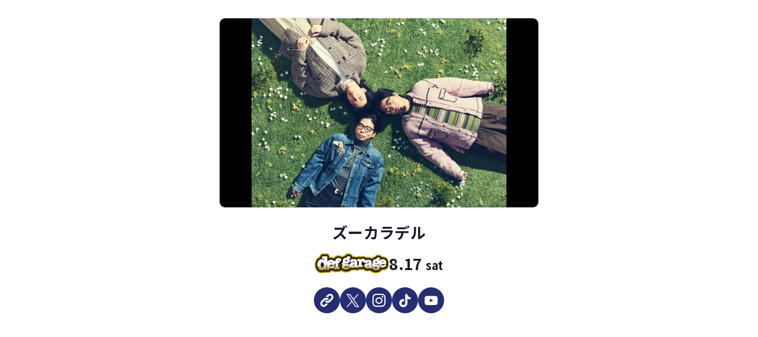

--- FILE ---
content_type: text/html; charset=UTF-8
request_url: https://rsr.wess.co.jp/2024/artists/lineup/profile/34
body_size: 2538
content:
<!DOCTYPE html>
<html lang= "ja">
<head>
<!-- Google tag (gtag.js) -->
<script async src="https://www.googletagmanager.com/gtag/js?id=G-C0106TWQY8"></script>
<script>
window.dataLayer = window.dataLayer || [];
function gtag(){dataLayer.push(arguments);}
gtag('js', new Date());
gtag('config', 'G-C0106TWQY8');
</script>

<meta charset="utf-8">
<meta http-equiv="X-UA-Compatible" content="IE=edge,chrome=1">
<meta name="viewport" content="width=device-width,initial-scale=1.0">
<meta name="format-detection" content="telephone=no">

<title>ズーカラデル | LINE-UP ラインナップ | RISING SUN ROCK FESTIVAL 2024 in EZO</title>
<meta name="description" content="RISING SUN ROCK FESTIVAL 2024 in EZO（ライジングサンロックフェスティバル）オフィシャルサイト｜2024年8月16日・17日">
<meta name="keywords" content="RISING SUN ROCK FESTIVAL,ライジング,サン,ロック,フェスティバル,RSR,2024">

<!-- ファビコン、アップルタッチ設定等 -->
<link rel="shortcut icon" href="/2024/img/fav/favicon.ico?2024">
<link rel="apple-touch-icon" href="/2024/img/fav/apple-touch-icon.png?2024">
<link rel="icon" type="image/png" href="/2024/img/fav/android-chrome-192x192.png?2024">

<meta property="og:type" content="website" />
<meta property="og:title" content="ズーカラデル | LINE-UP ラインナップ | RISING SUN ROCK FESTIVAL 2024 in EZO" />
<meta property="og:url" content="https://rsr.wess.co.jp//2024/artists/lineup/profile/34" />
<meta property="og:image" content="https://rsr.wess.co.jp/2024/img/fav/fb_image.jpg" />
<meta property="og:description" content="RISING SUN ROCK FESTIVAL 2024 in EZO（ライジングサンロックフェスティバル）オフィシャルサイト｜2024年8月16日・17日" />
<meta property="og:locale" content="ja_JP" />
<meta property="og:site_name" content="RISING SUN ROCK FESTIVAL 2024 in EZO" />


<!-- ページ共通 css / js -->
<link rel="stylesheet" href="https://rsr.wess.co.jp/2024/css/reset.css">
<link rel="stylesheet" href="https://rsr.wess.co.jp/2024/lib/swiper/swiper-bundle.min.css">
<!-- <link rel="stylesheet" href="https://rsr.wess.co.jp/2024/lib/slick/slick.css">
<link rel="stylesheet" href="https://rsr.wess.co.jp/2024/lib/slick/slick-theme.css"> -->
<link rel="stylesheet" href="https://rsr.wess.co.jp/2024/lib/magnific-popup/magnific-popup.css">
<link rel="stylesheet" href="https://rsr.wess.co.jp/2024/css/common.css?26011949">

<script src="https://ajax.googleapis.com/ajax/libs/jquery/3.6.2/jquery.min.js"></script>
<script defer src="https://rsr.wess.co.jp/2024/lib/jquery.easing.min.js"></script>
<script defer src="https://rsr.wess.co.jp/2024/lib/waypoints/waypoints.min.js"></script>
<script defer src="https://rsr.wess.co.jp/2024/lib/desvg.js"></script>
<script defer src="https://rsr.wess.co.jp/2024/lib/snap.svg.js"></script>
<script defer src="https://rsr.wess.co.jp/2024/lib/swiper/swiper-bundle.min.js"></script>
<script defer src="https://rsr.wess.co.jp/2024/lib/magnific-popup/jquery.magnific-popup.min.js"></script>
<!-- <script defer src="https://rsr.wess.co.jp/2024/lib/slick/slick.js"></script> -->
<script defer src="https://rsr.wess.co.jp/2024/js/common.js?26011949"></script>
<link rel="stylesheet" href="https://rsr.wess.co.jp/2024/css/artists.css?1768800169">
</head>
<body class="profile_modal">

<div class="profile_wrap">

    <div class="imgs">
        <img src="/2024/uploads/artists/zo_karadelu/zo_karadelu_profile.jpg?240809-1" alt="ズーカラデル ">
        <!-- <img src="/2024/img/artists/lineup/sample_profile.jpg" alt=""> -->
    </div>
    <div class="detail">
        <h1 class="profile_name">
            ズーカラデル         </h1>
        <ul class="profile_status">
            <li class="stage"><img src="/2024/img/artists/lineup/logo_def.png" alt="def garage"></li>
            <li class="day">8.17 <span>sat</span></li>
        </ul>
        <div class="profile_linkarea">
            <ul>
<li><a href="https://gooutzoo.com/" target="_blank">公式WEB</a></li>
<li class="tw"><a href="https://twitter.com/gooutzoo" target="_blank">Twitter</a></li>
<li class="ig"><a href="https://www.instagram.com/gooutzoo" target="_blank">Instagram</a></li>
<li class="tt"><a href="https://www.tiktok.com/@gooutzoo" target="_blank">TikTok</a></li>
<li class="yt"><a href="https://www.youtube.com/@zookaraderu" target="_blank">YouTube</a></li>
</ul>        </div>
    </div>

</div>
    <footer class="footer">
        <div class="page_inner">
            <div class="footer_sns">
                <ul class="sns_list">
                    <li><a href="https://rsr.wess.co.jp/2024/mailmagazine/"><span class="icon-mail03"></span></a></li>
                    <li class="fb"><a href="https://www.facebook.com/rsrfes" target="_blank"><span class="icon-facebook"></span></a></li>
                    <li class="tw"><a href="https://twitter.com/rsrfes_official/" target="_blank"><span class="icon-x"></span></a></li>
                    <li class="yt"><a href="https://www.youtube.com/user/RSRFESofficial" target="_blank"><span class="icon-youtube"></span></a></li>
                    <li class="ig"><a href="https://www.instagram.com/rsrfes/" target="_blank"><span class="icon-instagram"></span></a></li>
                    <li class="ln"><a href="http://line.me/ti/p/%40rsrfes" target="_blank"><span class="icon-line"></span></a></li>
                </ul>
            </div>
            <ul class="footer_nav">
                <li><a href="https://rsr.wess.co.jp/2024/">ホーム</a></li>
                <li><a href="https://rsr.wess.co.jp/2024/privacypolicy/">プライバシーポリシー</a></li>
                <li><a href="https://rsr.wess.co.jp/2024/contact/">お問い合わせ</a></li>
            </ul>
            <div class="footer_bottom">
                <div class="logo">
                    <a href="http://wess.jp/" target="_blank"><img src="https://rsr.wess.co.jp/2024/img/common/logo_wess.svg" class="svg_img" alt="WESS inc"></a>
                </div>
                <div class="copyright">
                    <p>※当サイトに掲載された文章や画像等の著作物を<span class="text_ib">無断で引用･転載することを禁止します。</span></p>
                    <small>Copyright © 1999-2024 WESS INC. All Rights Reserved.</small>
                </div>
            </div>
        </div>
    </footer>

</div><!-- /#wrap -->


</body>
</html>

--- FILE ---
content_type: text/css
request_url: https://rsr.wess.co.jp/2024/css/common.css?26011949
body_size: 17081
content:
@charset "UTF-8";
@import url("https://fonts.googleapis.com/css?family=Noto+Sans+JP:400,500,700,900&display=swap&subset=japanese");
@import url("https://fonts.googleapis.com/css2?family=Caprasimo&display=swap");
@import url("https://fonts.googleapis.com/earlyaccess/kokoro.css");
.page_paragraph .parts_btn, .page_paragraph p, .footer_bottom .copyright, .footer_nav li, body {
  font-size: clamp(1.2rem, 3vw, 1.4rem);
}

.page_paragraph .table_price .price, .page_paragraph .font_fee {
  font-size: clamp(1.5rem, 3.75vw, 2.3rem);
  font-weight: bold;
}

.page_paragraph .font_l {
  font-size: clamp(1.4rem, 3.5vw, 1.7rem);
  font-weight: bold;
  line-height: 1.8;
}

.page_paragraph .parts_h2 {
  font-size: clamp(1.7rem, 4.25vw, 2.2rem);
  font-weight: bold;
  color: #262e72;
  line-height: 1.5;
}

.page_paragraph .parts_h3 {
  font-size: clamp(1.5rem, 3.75vw, 1.8rem);
  font-weight: bold;
  line-height: 1.5;
}

.page_paragraph .parts_h4 {
  font-size: clamp(1.3rem, 3.25vw, 1.6rem);
  font-weight: bold;
  line-height: 1.5;
}

.page_title_h4:before, .page_title_h3:before, .sp_global_nav .global_nav_list .child_nav_list li a:before,
.sp_global_nav .global_nav_list .child_nav_list li span:before, .sp_global_nav .global_nav_list > li > a .sp_ico:before, .sp_global_nav .global_nav_list > li > a .sp_ico:after {
  display: block;
  content: "";
  position: absolute;
}

html {
  font-size: 62.5%;
}

body {
  position: relative;
  color: #171926;
  overflow-y: scroll;
  word-wrap: break-word;
  font-family: "Noto Sans JP", sans-serif;
  letter-spacing: 0.02em;
  line-height: 1.8;
  width: 100%;
  min-height: 100vh;
  -webkit-text-size-adjust: 100%;
  -webkit-font-smoothing: antialiased;
  -moz-osx-font-smoothing: grayscale;
  -webkit-backface-visibility: hidden;
  backface-visibility: hidden;
}

.sp_min {
  display: block;
}

.sp_min_inline {
  display: inline-block;
}

.sp {
  display: block;
}

.sp_inline {
  display: inline-block;
}

.sp_tab {
  display: block;
}

.sp_tab_inline {
  display: inline-block;
}

.sp_pc-mm {
  display: block;
}

.pc,
.pc_inline {
  display: none !important;
}

.tab,
.tab_inline {
  display: none !important;
}

.pc_tab,
.pc_tab_inline {
  display: none !important;
}

.pc-m,
.pc-m_inline {
  display: none !important;
}

.pc-mm,
.pc-mm_inline {
  display: none !important;
}

.pc-l,
.pc-l_inline {
  display: none !important;
}

.pc-1400,
.pc-1400_inline {
  display: none !important;
}

@media print, screen and (min-width: 321px) {
  .sp_min,
  .sp_min_inline {
    display: none !important;
  }
}
@media print, screen and (min-width: 768px) {
  .sp,
  .sp_inline {
    display: none !important;
  }
  .tab {
    display: block !important;
  }
  .tab_inline {
    display: inline !important;
  }
  .pc_tab {
    display: block !important;
  }
  .pc_tab_inline {
    display: inline !important;
  }
}
@media print, screen and (min-width: 920px) {
  .sp_tab,
  .sp_tab_inline {
    display: none !important;
  }
  .tab,
  .tab_inline {
    display: none !important;
  }
  .pc {
    display: block !important;
  }
  .pc_inline {
    display: inline-block !important;
  }
}
@media print, screen and (min-width: 1180px) {
  .pc-m {
    display: block !important;
  }
  .pc-m_inline {
    display: inline-block !important;
  }
}
@media print, screen and (min-width: 1280px) {
  .sp_pc-mm {
    display: none !important;
  }
  .pc-mm {
    display: block !important;
  }
  .pc-mm_inline {
    display: inline-block !important;
  }
}
@media print, screen and (min-width: 1500px) {
  .pc-l {
    display: block !important;
  }
  .pc-l_inline {
    display: inline-block !important;
  }
}
@media print, screen and (min-width: 1400px) {
  .pc-1400 {
    display: block !important;
  }
  .pc-1400_inline {
    display: inline-block !important;
  }
}
* {
  box-sizing: border-box;
  outline: none;
  -webkit-tap-highlight-color: rgba(0, 0, 0, 0);
  box-shadow: none;
}
*:before,
* :after {
  box-sizing: border-box;
}

a,
a:focus,
button,
button:focus {
  outline: none;
  -webkit-tap-highlight-color: rgba(0, 0, 0, 0);
  box-shadow: none;
}

@media screen and (min-width: 1200px) {
  a {
    transition: all 0.3s;
  }
}
::-moz-selection {
  color: #fff;
  background: #e1539f;
}

::selection {
  color: #fff;
  background: #e1539f;
}

::-moz-selection {
  color: #fff;
  background: #e1539f;
}

a {
  color: #7256cd;
  text-decoration: none;
}

img {
  max-width: 100%;
  height: auto;
  vertical-align: bottom;
}

iframe {
  vertical-align: bottom;
}

@font-face {
  font-family: "icomoon";
  src: url("../fonts/icomoon.eot?ykra0w");
  src: url("../fonts/icomoon.eot?ykra0w#iefix") format("embedded-opentype"), url("../fonts/icomoon.ttf?ykra0w") format("truetype"), url("../fonts/icomoon.woff?ykra0w") format("woff"), url("../fonts/icomoon.svg?ykra0w#icomoon") format("svg");
  font-weight: normal;
  font-style: normal;
  font-display: block;
}
[class^=icon-],
[class*=" icon-"] {
  /* use !important to prevent issues with browser extensions that change fonts */
  font-family: "icomoon" !important;
  speak: never;
  font-style: normal;
  font-weight: normal;
  font-variant: normal;
  text-transform: none;
  line-height: 1;
  /* Better Font Rendering =========== */
  -webkit-font-smoothing: antialiased;
  -moz-osx-font-smoothing: grayscale;
}

.icon-pdf02:before {
  content: "\e91e";
  color: #fff;
}

.icon-blank02:before {
  content: "\e91d";
  color: #fff;
}

.icon-mail03:before {
  content: "\e91c";
  color: #262e72;
}

.icon-arrow_l:before {
  content: "\e91b";
  color: #262e72;
}

.icon-x:before {
  content: "\e917";
}

.icon-attention:before {
  content: "\e918";
  color: #262e72;
}

.icon-rules:before {
  content: "\e919";
  color: #262e72;
}

.icon-faq:before {
  content: "\e91a";
  color: #262e72;
}

.icon-info:before {
  content: "\e916";
  color: #7b7b7b;
}

.icon-arrow2:before {
  content: "\e900";
}

.icon-mail02:before {
  content: "\e901";
}

.icon-line:before {
  content: "\e902";
}

.icon-mailmaga:before {
  content: "\e903";
}

.icon-blank:before {
  content: "\e904";
}

.icon-mail:before {
  content: "\e905";
}

.icon-sitemap:before {
  content: "\e906";
}

.icon-tel:before {
  content: "\e907";
}

.icon-subnavi:before {
  content: "\e908";
}

.icon-earth-globe:before {
  content: "\e909";
}

.icon-pinch:before {
  content: "\e90a";
}

.icon-close:before {
  content: "\e90b";
}

.icon-link_down:before {
  content: "\e90c";
}

.icon-link:before {
  content: "\e90d";
}

.icon-pdf:before {
  content: "\e90e";
  color: #fff;
}

.icon-arrow:before {
  content: "\e90f";
}

.icon-zoom:before {
  content: "\e910";
}

.icon-arrow_left:before {
  content: "\e911";
}

.icon-website:before {
  content: "\e912";
}

.icon-new:before {
  content: "\e913";
}

.icon-campers:before {
  content: "\e914";
}

.icon-tiktok:before {
  content: "\e915";
}

.icon-facebook:before {
  content: "\ea90";
}

.icon-facebook-square:before {
  content: "\ea91";
}

.icon-instagram:before {
  content: "\ea92";
}

.icon-twitter:before {
  content: "\ea96";
}

.icon-youtube:before {
  content: "\ea9d";
}

.icon-download:before {
  content: "\f019";
}

.icon-twitter-square:before {
  content: "\f081";
}

.icon-share-alt:before {
  content: "\f1e0";
}

.rsr-font {
  font-family: "RSRfont_subset", sans-serif;
}

@font-face {
  font-family: "RSRfont_subset";
  src: url("../fonts/Marker-Felt.ttf.woff") format("woff"), url("../fonts/Marker-Felt.ttf.svg#Marker-Felt") format("svg"), url("../fonts/Marker-Felt.ttf.eot"), url("../fonts/Marker-Felt.ttf.eot?#iefix") format("embedded-opentype");
  font-weight: normal;
  font-style: normal;
}
.font_stix {
  font-family: "STIX Two Text", serif;
}

.font_caprasimo {
  font-family: "Caprasimo", serif;
}

body.is_fixed {
  overflow: hidden;
}

body.menu_active .main_nav.active {
  background-color: rgba(255, 255, 255, 0);
}
body.menu_active .main_nav.active .main_nav__inner .logo svg path {
  fill: #fff;
}
body.menu_active .main_nav.active .main_nav__inner .global_nav_list > li > a, body.menu_active .main_nav.active .main_nav__inner .global_nav_list > li > span {
  color: #fff;
}
body.menu_active .main_nav.active .main_nav__inner .global_nav_list > li .search i:before {
  color: #fff;
}
body.menu_active .main_nav__inner .logo {
  opacity: 0.5;
}
body.menu_active .main_nav__inner .global_nav_list > li:not(.active) > a, body.menu_active .main_nav__inner .global_nav_list > li:not(.active) > span {
  opacity: 0.5;
}

.main_nav {
  position: absolute;
  display: block;
  width: 100%;
  height: 80px;
  left: 0;
  top: 0;
  z-index: 50;
  transition: background-color 0.3s ease;
}
@media print, screen and (min-width: 1060px) {
  .main_nav {
    position: fixed;
  }
}
@media print, screen and (min-width: 1060px) {
  .main_nav.active {
    background: #fff;
  }
}
.main_nav.active .main_nav__inner .logo svg path {
  fill: #262e72;
}
.main_nav.active .main_nav__inner .global_nav .global_nav_list > li > a {
  color: #262e72;
}
.main_nav.active .main_nav__inner .global_nav .global_nav_list > li .search i:before {
  color: #262e72;
}

.main_nav_bg_pc {
  position: fixed;
  width: 100%;
  height: 100vh;
  height: calc(var(--vh, 1vh) * 100);
  top: 0;
  left: 0;
  z-index: 10;
  background: rgba(0, 0, 0, 0.6);
  visibility: hidden;
  opacity: 0;
  transition: 0.3s ease;
}
.main_nav_bg_pc.active {
  visibility: visible;
  opacity: 1;
}

.main_nav_bg {
  position: fixed;
  top: 13px;
  right: 15px;
  width: 48px;
  height: 48px;
  border-radius: 0;
  z-index: 10;
}
.main_nav_bg.active .bg_inner {
  width: 380vh;
  opacity: 1;
  transition: opacity 0.3s ease, width 1.3s ease;
}
.main_nav_bg .bg_inner {
  position: absolute;
  aspect-ratio: 1/1;
  width: 0vh;
  max-width: none;
  height: auto;
  max-height: none;
  left: 50%;
  top: 50%;
  opacity: 0;
  translate: -50% -50%;
  transition: opacity 0.3s ease, width 0.1s 0.3s ease;
  background: #262e72;
  border-radius: 50%;
}

.main_nav__inner {
  display: none;
  height: 100%;
}
@media print, screen and (min-width: 1060px) {
  .main_nav__inner {
    display: flex;
    padding: 0 20px;
  }
}
@media print, screen and (min-width: 1380px) {
  .main_nav__inner {
    padding: 0 30px;
  }
}
.main_nav__inner .logo {
  display: flex;
  align-items: center;
  flex-grow: 0;
  flex-shrink: 1;
  width: 167px;
}
.main_nav__inner .logo a {
  display: block;
  width: 100%;
  line-height: 0;
}
@media print, screen and (min-width: 920px) {
  .main_nav__inner .logo a:hover {
    opacity: 0.6;
  }
}
.main_nav__inner .logo img,
.main_nav__inner .logo svg {
  width: 100%;
  height: auto;
}
@media print, screen and (min-width: 920px) {
  .main_nav__inner .logo {
    width: 224px;
  }
}
.main_nav__inner .global_nav {
  display: flex;
  margin-left: auto;
  flex-shrink: 0;
  padding-left: 20px;
}
.main_nav__inner .global_nav .global_nav_list {
  display: flex;
}
.main_nav__inner .global_nav .global_nav_list > li {
  display: flex;
  align-items: center;
  position: relative;
}
.main_nav__inner .global_nav .global_nav_list > li.disable > a {
  opacity: 0.4;
  pointer-events: none;
}
.main_nav__inner .global_nav .global_nav_list > li a i,
.main_nav__inner .global_nav .global_nav_list > li span i {
  display: inline-block;
  margin-left: 8px;
}
.main_nav__inner .global_nav .global_nav_list > li a i:before,
.main_nav__inner .global_nav .global_nav_list > li span i:before {
  font-size: 1.25rem;
  color: #171926;
}
.main_nav__inner .global_nav .global_nav_list > li .search i:before {
  color: #fff;
}
.main_nav__inner .global_nav .global_nav_list > li a {
  position: relative;
  display: block;
  padding: 5px 0.8vw;
  font-size: clamp(1.2rem, 1.3265306122vw, 1.4rem);
  font-weight: bold;
  letter-spacing: 0.01em;
  color: #fff;
  text-decoration: none;
}
@media print, screen and (min-width: 1380px) {
  .main_nav__inner .global_nav .global_nav_list > li a {
    padding-left: 17px;
    padding-right: 17px;
  }
}
.main_nav__inner .global_nav .global_nav_list > li > a {
  display: flex;
  align-items: center;
  height: 100%;
}
.main_nav__inner .global_nav .global_nav_list > li > span {
  display: flex;
  align-items: center;
  height: 100%;
  opacity: 0.4;
}
.main_nav__inner .global_nav .global_nav_list > li.active .child_nav {
  visibility: visible;
  opacity: 1;
}
.main_nav__inner .global_nav .global_nav_list > li.search_toggle a i:before {
  position: relative;
  top: 1px;
  font-family: "icomoon" !important;
  speak: none;
  font-style: normal;
  font-weight: normal;
  font-variant: normal;
  text-transform: none;
  line-height: 1;
  -webkit-font-smoothing: antialiased;
  -moz-osx-font-smoothing: grayscale;
  content: "\e910";
  font-size: 1.6rem;
}
.main_nav__inner .global_nav .global_nav_list > li.nav_goods .child_nav {
  left: -115px;
}
@media print, screen and (min-width: 1380px) {
  .main_nav__inner .global_nav .global_nav_list > li.nav_goods .child_nav {
    left: -103px;
  }
}
.main_nav__inner .global_nav .global_nav_list > li.nav_gallery .child_nav {
  left: -175px;
}
@media print, screen and (min-width: 1380px) {
  .main_nav__inner .global_nav .global_nav_list > li.nav_gallery .child_nav {
    left: -180px;
  }
}
.main_nav__inner .global_nav .global_nav_list > li.nav_search .child_nav {
  left: -265px;
}
@media print, screen and (min-width: 1380px) {
  .main_nav__inner .global_nav .global_nav_list > li.nav_search .child_nav {
    left: -285px;
  }
}
.main_nav__inner .global_nav .global_nav_list .child_nav {
  display: block;
  visibility: hidden;
  position: absolute;
  top: 70px;
  left: 0;
  width: 340px;
  opacity: 0;
  z-index: 1;
  background: #fff;
  border-radius: 10px;
  transition: transform 0.3s ease, visibility 0.3s ease, opacity 0.3s ease;
  box-shadow: 3px 3px 6px rgba(0, 0, 0, 0.15);
}
@media print, screen and (min-width: 1380px) {
  .main_nav__inner .global_nav .global_nav_list .child_nav {
    width: 370px;
  }
}
.main_nav__inner .global_nav .global_nav_list .child_nav_list {
  padding: 40px 30px;
}
.main_nav__inner .global_nav .global_nav_list .child_nav_list li {
  border-bottom: 1px dashed #f2f2f2;
}
.main_nav__inner .global_nav .global_nav_list .child_nav_list li a,
.main_nav__inner .global_nav .global_nav_list .child_nav_list li span {
  display: block;
  position: relative;
  padding: 10px 15px 10px 25px;
  color: #171926;
  font-size: 1.5rem;
  line-height: 1.5;
}
.main_nav__inner .global_nav .global_nav_list .child_nav_list li a:before,
.main_nav__inner .global_nav .global_nav_list .child_nav_list li span:before {
  content: "";
  position: absolute;
  display: block;
  top: 50%;
  left: 0;
  width: 8px;
  height: 8px;
  border-top: 2px solid #171926;
  border-left: 2px solid #171926;
  transform: translateY(-50%) rotate(135deg);
}
@media print, screen and (min-width: 920px) {
  .main_nav__inner .global_nav .global_nav_list .child_nav_list li a:hover {
    opacity: 0.6;
  }
}
.main_nav__inner .global_nav .global_nav_list .child_nav_list li span {
  opacity: 0.4;
}
.main_nav__inner .global_nav .global_nav_list .in_separate {
  padding-bottom: 5px;
}
.main_nav__inner .global_nav .global_nav_list .in_child_list {
  border-top: 1px dashed #f2f2f2;
  padding-top: 8px;
}
.main_nav__inner .global_nav .global_nav_list .in_child_list li {
  border-bottom: 0;
}
.main_nav__inner .global_nav .global_nav_list .in_child_list li a,
.main_nav__inner .global_nav .global_nav_list .in_child_list li span {
  display: block;
  font-size: 1.4rem;
  padding: 6px 15px 6px 25px;
  border-bottom: 0;
}
.main_nav__inner .global_nav .global_nav_list .in_child_list li a:before,
.main_nav__inner .global_nav .global_nav_list .in_child_list li span:before {
  content: none;
}
.main_nav__inner .pc_search_box {
  padding: 20px;
}

.sp_nav {
  display: flex;
  align-items: center;
  padding: 13px 15px;
}
@media print, screen and (min-width: 1060px) {
  .sp_nav {
    display: none;
  }
}
.sp_nav .logo img,
.sp_nav .logo svg,
.sp_nav .menu_logo img,
.sp_nav .menu_logo svg {
  height: 45px;
}
.sp_nav .logo a,
.sp_nav .menu_logo a {
  display: block;
  line-height: 0;
}
.sp_nav .logo.active {
  opacity: 0;
  pointer-events: none;
  transition: 0.3s ease;
  transition-delay: 0.2s;
}
.sp_nav .menu_logo {
  position: fixed;
  top: 13px;
  left: 15px;
  opacity: 0;
  visibility: hidden;
  transition: 0.3s ease;
}
.sp_nav .menu_logo.active {
  opacity: 1;
  visibility: visible;
  transition-delay: 0.2s;
}
.sp_nav .toggle_btn {
  position: fixed;
  top: 13px;
  right: 15px;
  background-color: transparent;
  border: none;
  margin-left: auto;
  flex-shrink: 0;
  cursor: pointer;
  outline: none;
  padding: 0;
  -webkit-appearance: none;
  -moz-appearance: none;
  appearance: none;
  width: 48px;
  height: 48px;
  background: #fff;
  border-radius: 100px;
  box-shadow: 0 2px 5px rgba(0, 0, 0, 0.2);
}
.sp_nav .toggle_btn .toggle_in {
  position: absolute;
  display: block;
  top: 50%;
  left: 50%;
  width: 22px;
  height: 10px;
  transform: translate(-50%, -50%);
}
.sp_nav .toggle_btn .toggle_in span {
  position: absolute;
  display: block;
  height: 3px;
  border-radius: 10px;
  width: 100%;
  left: 0;
  background: #262e72;
  transition: 0.3s ease;
}
.sp_nav .toggle_btn .toggle_in span:nth-child(1) {
  width: 100%;
  top: 0;
}
.sp_nav .toggle_btn .toggle_in span:nth-child(2) {
  width: 100%;
  top: 8px;
}
.sp_nav .toggle_btn.active {
  background: #fff;
}
.sp_nav .toggle_btn.active .toggle_in span:nth-child(1) {
  transform: rotate(25deg);
  top: 50%;
  margin-top: -1px;
}
.sp_nav .toggle_btn.active .toggle_in span:nth-child(2) {
  width: 100%;
  transform: rotate(-25deg);
  top: 4px;
  margin-bottom: -1px;
}

.sp_global_nav {
  position: fixed;
  top: 0;
  left: 0;
  height: 100vh;
  height: calc(var(--vh, 1vh) * 100);
  width: 100%;
  visibility: hidden;
  opacity: 0;
  z-index: 11;
  transition: 0.3s ease;
}
.sp_global_nav.active {
  visibility: visible;
  opacity: 1;
}
.sp_global_nav.active .sp_global_nav__inner {
  opacity: 1;
  transition-delay: 0.2s;
}
.sp_global_nav .sp_global_nav__inner {
  opacity: 0;
  position: relative;
  top: 72px;
  height: 100%;
  max-height: calc(var(--vh, 1vh) * 100 - 72px);
  overflow-y: auto;
  transition: 0.3s ease;
  -ms-overflow-style: none;
  scrollbar-width: none;
}
.sp_global_nav .sp_global_nav__inner::-webkit-scrollbar {
  display: none;
}
.sp_global_nav .sp_search {
  padding: 0 25px 0;
}
.sp_global_nav .sns_box {
  padding: 24px 30px 100px;
}
.sp_global_nav .sns_box .sns_list {
  justify-content: space-between;
}
@media print, screen and (min-width: 768px) {
  .sp_global_nav .sns_box .sns_list {
    justify-content: center;
  }
}
.sp_global_nav .global_nav_list {
  margin: 0 20px;
}
.sp_global_nav .global_nav_list > li {
  border-bottom: 1px solid #7b81b4;
}
.sp_global_nav .global_nav_list > li.active .sp_ico:after {
  opacity: 0;
}
.sp_global_nav .global_nav_list > li > a {
  position: relative;
  display: block;
  min-height: 40px;
  padding: 16px 40px 16px 10px;
  font-size: 1.4rem;
  font-weight: bold;
  transition: none;
  color: #fff;
}
.sp_global_nav .global_nav_list > li > a .svg_ico {
  position: absolute;
  top: calc(50% - 20px);
  left: 0;
  width: 40px;
  line-height: 1;
}
.sp_global_nav .global_nav_list > li > a .sp_ico {
  position: absolute;
  top: calc(50% - 10px);
  right: 10px;
  width: 20px;
  height: 20px;
  background: #fff;
  border-radius: 50%;
}
.sp_global_nav .global_nav_list > li > a .sp_ico:before, .sp_global_nav .global_nav_list > li > a .sp_ico:after {
  position: absolute;
  display: block;
  top: 50%;
  left: 50%;
  transform: translate(-50%, -50%);
  width: 50%;
  height: 2px;
  background-color: #262e72;
}
.sp_global_nav .global_nav_list > li > a .sp_ico:after {
  transform: translate(-50%, -50%) rotate(90deg);
}
.sp_global_nav .global_nav_list > li > a.disable {
  opacity: 0.45;
  cursor: default;
  pointer-events: none;
}
.sp_global_nav .global_nav_list .child_nav {
  display: none;
  padding-top: 10px;
  padding-left: 15px;
  padding-bottom: 10px;
}
.sp_global_nav .global_nav_list .child_nav_list {
  width: 100%;
}
.sp_global_nav .global_nav_list .child_nav_list li {
  -moz-column-break-inside: avoid;
  break-inside: avoid;
  width: 100%;
  padding-bottom: 20px;
  font-size: 1.3rem;
  line-height: 1.4;
  color: rgba(255, 255, 255, 0.45);
}
.sp_global_nav .global_nav_list .child_nav_list li a,
.sp_global_nav .global_nav_list .child_nav_list li span {
  position: relative;
  display: inline-block;
  padding-left: 18px;
  color: #fff;
  font-weight: bold;
}
.sp_global_nav .global_nav_list .child_nav_list li a:before,
.sp_global_nav .global_nav_list .child_nav_list li span:before {
  top: 9px;
  left: 0;
  width: 10px;
  height: 1px;
  background: #fff;
}
.sp_global_nav .global_nav_list .child_nav_list li a small,
.sp_global_nav .global_nav_list .child_nav_list li span small {
  display: none;
}
.sp_global_nav .global_nav_list .child_nav_list li a .icon-blank:before,
.sp_global_nav .global_nav_list .child_nav_list li span .icon-blank:before {
  margin-left: 5px;
}
.sp_global_nav .global_nav_list .child_nav_list li a {
  transition: 0.3s ease;
}
.sp_global_nav .global_nav_list .child_nav_list li a:hover {
  opacity: 0.6;
}
.sp_global_nav .global_nav_list .child_nav_list li span {
  opacity: 0.4;
}
.sp_global_nav .global_nav_list .child_nav_list li .icon-blank:before {
  color: #fff !important;
  padding-left: 5px;
  vertical-align: middle;
}
.sp_global_nav .global_nav_list .child_nav_list.column2 {
  display: flex;
  flex-wrap: wrap;
}
.sp_global_nav .global_nav_list .child_nav_list.column2 > li {
  width: 50%;
}
.sp_global_nav .global_nav_list .child_nav_list.column2 .in_child_list,
.sp_global_nav .global_nav_list .child_nav_list .in_child_list {
  margin-top: 15px;
  margin-bottom: -15px;
  padding-left: 0;
}
.sp_global_nav .global_nav_list .child_nav_list.column2 .in_child_list li,
.sp_global_nav .global_nav_list .child_nav_list .in_child_list li {
  font-size: 1.3rem;
  width: 100%;
  padding-bottom: 15px;
}
.sp_global_nav .global_nav_list .child_nav_list.column2 .in_child_list li span:before,
.sp_global_nav .global_nav_list .child_nav_list.column2 .in_child_list li a:before,
.sp_global_nav .global_nav_list .child_nav_list .in_child_list li span:before,
.sp_global_nav .global_nav_list .child_nav_list .in_child_list li a:before {
  content: none;
}
.sp_global_nav .etc .etc_list {
  padding: 30px 20px 10px 20px;
}
.sp_global_nav .etc .etc_list li {
  font-size: 1.3rem;
  margin-bottom: 20px;
}
.sp_global_nav .etc .etc_list li a {
  position: relative;
  padding-left: 10px;
  font-weight: bold;
  display: inline-block;
  color: #fff;
  transition: 0.3s ease;
}
.sp_global_nav .etc .etc_list li a:hover {
  opacity: 0.6;
}

.main_bg {
  position: fixed;
  top: 0;
  left: 0;
  bottom: 0;
  right: 0;
  width: 100%;
  height: 100vh;
  height: calc(var(--vh, 1vh) * 100);
  background: #262e72 url(../img/common/main_bg_sp.jpg) center top;
  background-size: 600px auto;
}
@media print, screen and (min-width: 600px) {
  .main_bg {
    background-image: url(../img/common/main_bg.jpg);
    background-size: 1500px auto;
  }
}
@media print, screen and (min-width: 1500px) {
  .main_bg {
    background-position: center top 4%;
    background-size: cover;
  }
}
.main_bg.bg_top {
  background-image: url(../img/common/main_bg_top_sp.jpg);
  background-size: cover;
}
@media print, screen and (min-width: 600px) {
  .main_bg.bg_top {
    background-image: url(../img/common/main_bg_top.jpg);
    background-size: 1500px auto;
  }
}
@media print, screen and (min-width: 1500px) {
  .main_bg.bg_top {
    background-position: center top 10%;
    background-size: cover;
  }
}
.main_bg.bg_errors {
  background-image: url(../img/common/main_bg_errors_sp.jpg);
  background-size: cover;
}
@media print, screen and (min-width: 768px) {
  .main_bg.bg_errors {
    background-image: url(../img/common/main_bg_errors.jpg);
    background-size: 1500px auto;
  }
}
@media print, screen and (min-width: 1500px) {
  .main_bg.bg_errors {
    background-position: center top 10%;
    background-size: cover;
  }
}

#wrap {
  position: relative;
  z-index: 1;
  padding-top: clamp(7.2rem, 18vw, 8rem);
}

.main {
  position: relative;
}

.main_contents {
  position: relative;
  width: 600px;
  max-width: 100%;
  margin: 0 auto;
}
.main_contents:before {
  content: "";
  display: block;
  height: clamp(4.7rem, 11.75vw, 6.8rem);
  width: 100%;
  background: url(../img/common/bg_arch_convex.svg) no-repeat;
  background-size: 100% 100%;
  filter: drop-shadow(0 3px 6px rgba(38, 46, 114, 0.5));
}
@media print, screen and (min-width: 600px) {
  .main_contents:before {
    content: none;
  }
}
.main_contents.bg_none {
  background: none;
  border-radius: 0;
}
.main_contents.bg_none:before {
  content: none;
}

.page_main_wrap {
  position: relative;
  z-index: 1;
  background: #fff;
  padding-bottom: clamp(4.7rem, 11.75vw, 6.8rem);
  padding-top: 1px;
}
@media print, screen and (min-width: 600px) {
  .page_main_wrap {
    border-radius: 20px 20px 0 0;
  }
}

.page_contents,
.page_contents_intro {
  margin-top: 30px;
}
@media print, screen and (min-width: 600px) {
  .page_contents,
  .page_contents_intro {
    margin-top: 45px;
  }
}
@media print, screen and (min-width: 1400px) {
  .page_contents,
  .page_contents_intro {
    margin-top: 60px;
  }
}

.page_contents_intro {
  margin-bottom: 25px;
}
@media print, screen and (min-width: 600px) {
  .page_contents_intro {
    margin-bottom: 5px;
  }
}

.toc_nav_wrap {
  padding-left: clamp(2.4rem, 6vw, 3.3rem);
  padding-right: clamp(2.4rem, 6vw, 3.3rem);
  padding-top: clamp(1.5rem, 3.75vw, 3.5rem);
  padding-bottom: clamp(4rem, 10vw, 5rem);
}
@media print, screen and (min-width: 600px) {
  .toc_nav_wrap {
    padding-top: 45px;
  }
}
@media print, screen and (min-width: 1400px) {
  .toc_nav_wrap {
    padding: 0;
  }
}
.toc_nav_wrap + .page_contents {
  margin-top: 0;
}
@media print, screen and (min-width: 600px) {
  .toc_nav_wrap + .page_contents {
    margin-top: 0;
  }
}
@media print, screen and (min-width: 1400px) {
  .toc_nav_wrap + .page_contents {
    margin-top: 60px;
  }
}

.toc_nav {
  background: #f4f5ff;
  border-radius: 6px;
  padding: 18px 16px;
}
@media print, screen and (min-width: 1400px) {
  .toc_nav {
    position: fixed;
    top: 228px;
    right: 50%;
    margin-right: -685px;
    width: 320px;
    padding: 30px;
    border-radius: 20px;
    background: #fff;
    box-shadow: 0 3px 6px rgba(38, 46, 114, 0.5);
  }
}

.toc_title {
  position: relative;
  font-family: "Caprasimo", serif;
  font-size: clamp(1.4rem, 3.5vw, 1.8rem);
  line-height: 1;
  color: #262e72;
  cursor: pointer;
}
@media print, screen and (min-width: 1400px) {
  .toc_title {
    display: none;
  }
}
.toc_title.is_active .toggle:before {
  opacity: 0;
}
.toc_title .toggle {
  position: absolute;
  top: 50%;
  right: -2px;
  transform: translateY(-50%);
  width: 20px;
  height: 20px;
  background: #7256cd;
  border-radius: 100px;
}
.toc_title .toggle:before, .toc_title .toggle:after {
  content: "";
  position: absolute;
  top: 50%;
  left: 50%;
  display: block;
  height: 1px;
  width: 50%;
  border-radius: 10px;
  background: #fff;
  transform: translate(-50%, -50%);
  transition: 0.3s ease;
}
.toc_title .toggle:before {
  transform: translate(-50%, -50%) rotate(90deg);
}

.toc_list {
  padding-top: clamp(1.2rem, 3vw, 2.2rem);
}
@media print, screen and (min-width: 1400px) {
  .toc_list {
    padding-top: 0;
  }
}
.toc_list li {
  border-bottom: 1px solid #d8dcff;
}
.toc_list li a {
  position: relative;
  display: block;
  padding: 10px 20px 10px 0;
  font-size: clamp(1.2rem, 3vw, 1.3rem);
  line-height: 1.5;
  color: #171926;
}
@media print, screen and (min-width: 920px) {
  .toc_list li a:hover {
    opacity: 0.6;
  }
}
.toc_list li a:after {
  content: "";
  position: absolute;
  display: block;
  top: 16px;
  right: 5px;
  width: 6px;
  height: 6px;
  border-top: 1px solid #7256cd;
  border-right: 1px solid #7256cd;
  transform: rotate(135deg);
}
.toc_list.toc_history {
  display: flex;
  flex-wrap: wrap;
  gap: 5px 13px;
}
.toc_list.toc_history li {
  width: calc((100% - 26px) / 3);
}

.parts_top_title_l {
  position: relative;
  padding: clamp(1.3rem, 3.25vw, 2rem) 0 clamp(3rem, 7.5vw, 4rem);
  text-align: center;
  z-index: 1;
  color: #262e72;
}
.parts_top_title_l .en {
  display: block;
  font-family: "Caprasimo", serif;
  font-size: clamp(2.1rem, 5.25vw, 3.3rem);
  line-height: 1;
}
.parts_top_title_l .jp {
  display: block;
  font-size: clamp(1.2rem, 3vw, 1.9rem);
  margin-top: 2px;
}

.page_main_title_wrap {
  display: flex;
  width: 600px;
  max-width: 100%;
  margin: 0 auto;
  align-items: flex-end;
  padding-bottom: 16px;
  height: 90px;
}
@media print, screen and (min-width: 600px) {
  .page_main_title_wrap {
    padding-top: 100px;
    padding-bottom: 30px;
    height: 240px;
  }
}

.page_main_title {
  position: fixed;
  top: 76px;
  left: 50%;
  transform: translateX(-50%);
  display: flex;
  justify-content: flex-end;
  align-items: center;
  flex-direction: column;
  width: 260px;
  max-width: 100%;
  height: 70px;
  margin-left: auto;
  margin-right: auto;
  color: #262e72;
  text-align: center;
}
@media print, screen and (min-width: 600px) {
  .page_main_title {
    top: 176px;
    width: 600px;
    height: 110px;
  }
}
.page_main_title .en {
  display: block;
  font-family: "Caprasimo", serif;
  font-size: 2.1rem;
  line-height: 1;
}
@media print, screen and (min-width: 600px) {
  .page_main_title .en {
    font-size: 4rem;
  }
}
.page_main_title .jp {
  display: block;
  margin-top: 2px;
  font-size: 1.2rem;
}
@media print, screen and (min-width: 600px) {
  .page_main_title .jp {
    font-size: 1.5rem;
  }
}

.latest_list__item {
  border-bottom: 1px solid #c1c1c1;
}
.latest_list__item .no_list {
  margin-top: 20px;
  padding: 10px 0;
}
.latest_list__item a {
  position: relative;
  display: flex;
  color: #171926;
  padding: 14px 8px;
  text-decoration: none;
}
.latest_list__item a:before {
  content: "";
  position: absolute;
  top: 0;
  left: 0;
  width: 0;
  height: 100%;
  transition: width 0.3s cubic-bezier(0.215, 0.61, 0.355, 1);
  transform-origin: top left;
  border-bottom: 2px solid #262e72;
}
@media print, screen and (min-width: 920px) {
  .latest_list__item a:hover {
    opacity: 0.6;
  }
}
.latest_list__item a .new {
  display: flex;
  color: #de2e2e;
  font-style: normal;
  font-family: "Caprasimo", serif;
  font-size: clamp(1.2rem, 3vw, 1.6rem);
  line-height: 1;
  letter-spacing: 0;
  margin-top: 2px;
  margin-left: 10px;
}
.latest_list__item a .new i {
  font-style: normal;
  padding-left: 2px;
}
.latest_list__item a .detail {
  position: relative;
  width: 100%;
  z-index: 1;
}
.latest_list__item a .detail .info {
  display: flex;
  align-items: center;
  font-size: clamp(1.2rem, 3vw, 1.6rem);
  margin-bottom: 2px;
}
.latest_list__item a .detail .info .new {
  margin-right: 10px;
}
.latest_list__item a .detail .info .date {
  display: block;
  position: relative;
  padding-right: 10px;
  margin-right: 10px;
  color: #6f6f6f;
}
.latest_list__item a .detail .info .date:before {
  content: "";
  width: 1px;
  height: 1.1rem;
  position: absolute;
  top: 50%;
  right: 0;
  transform: translateY(-50%);
  background: #7b7b7b;
}
@media print, screen and (min-width: 768px) {
  .latest_list__item a .detail .info .date:before {
    height: 1.4rem;
  }
}
.latest_list__item a .detail .info .category {
  font-weight: bold;
  color: #262e72;
}
.latest_list__item a .detail .title {
  font-size: clamp(1.2rem, 3vw, 1.6rem);
  line-height: 1.5;
}

.latest_more {
  display: flex;
  justify-content: center;
  padding-top: clamp(2.5rem, 6.25vw, 3rem);
  padding-right: clamp(2.4rem, 6vw, 3.3rem);
}
.latest_more a {
  position: relative;
  display: inline-block;
  padding: clamp(0.5rem, 1.25vw, 1rem) clamp(2.5rem, 6.25vw, 3.5rem);
  font-family: "Caprasimo", serif;
  font-size: clamp(1.4rem, 3.5vw, 1.8rem);
  font-style: normal;
  letter-spacing: 0.01em;
  color: #262e72;
}
.latest_more a:after {
  font-family: "icomoon" !important;
  speak: none;
  font-style: normal;
  font-weight: normal;
  font-variant: normal;
  text-transform: none;
  line-height: 1;
  -webkit-font-smoothing: antialiased;
  -moz-osx-font-smoothing: grayscale;
  content: "\e91b";
  position: absolute;
  right: 0;
  top: 50%;
  transform: translateY(-50%);
  font-size: clamp(1.1rem, 2.75vw, 1.6rem);
}
@media print, screen and (min-width: 920px) {
  .latest_more a:hover {
    opacity: 0.6;
  }
}

.footer {
  position: relative;
  width: 600px;
  max-width: 100%;
  margin: -1px auto 0 auto;
  background: #fff;
  z-index: 1;
  padding-top: clamp(4.6rem, 11.5vw, 7.4rem);
  padding-bottom: clamp(7.4rem, 18.5vw, 8.5rem);
  color: #fff;
  clip-path: inset(0);
  overflow: hidden;
}
.footer:after {
  content: "";
  position: absolute;
  display: block;
  top: 0;
  left: 50%;
  transform: translateX(-50%);
  height: 200%;
  width: 1200px;
  max-width: 200%;
  border-radius: 50% 50% 0;
  background: #262e72;
  background-size: 100% 100%;
}
.footer .page_inner {
  position: relative;
  z-index: 1;
}

.footer_inner {
  position: relative;
  padding: 0 2.4vw;
  z-index: 1;
}

.footer_sns {
  padding-top: clamp(3rem, 7.5vw, 4rem);
}

.footer_nav {
  display: flex;
  justify-content: center;
  padding-top: clamp(2rem, 5vw, 3rem);
}
.footer_nav li {
  padding: 0 10px;
  line-height: 1;
}
.footer_nav li a {
  color: #fff;
}
.footer_nav li a:hover {
  text-decoration: underline;
}
.footer_nav li:nth-child(1) {
  padding-left: 0;
  border-right: 1px solid #fff;
}
.footer_nav li:nth-child(3) {
  padding-right: 0;
  border-left: 1px solid #fff;
}

.footer_contact_box {
  display: flex;
  padding: 0 2.4vw;
  margin-top: 6vw;
  justify-content: space-between;
}
@media print, screen and (min-width: 768px) {
  .footer_contact_box {
    margin-top: 2vw;
  }
}

.footer_contact_btn {
  width: calc(50% - 5px);
  display: block;
  border: 1px solid #fff;
  padding: 5px;
  color: #fff;
  text-decoration: none;
  text-align: center;
  line-height: 1.4;
}
@media print, screen and (min-width: 768px) {
  .footer_contact_btn {
    padding: 18px 10px;
    width: calc(50% - 3px);
  }
}

.footer_bottom {
  margin-top: clamp(2.5rem, 6.25vw, 3.5rem);
}
.footer_bottom .logo {
  width: clamp(12.7rem, 31.75vw, 14rem);
  margin: 0 auto;
}
.footer_bottom .logo img {
  width: 100%;
}
.footer_bottom .logo svg {
  width: 100%;
}
.footer_bottom .logo svg .st0 {
  fill: #fff;
}
.footer_bottom .copyright {
  display: block;
  margin-top: clamp(1.8rem, 4.5vw, 2.8rem);
  text-align: center;
}
.footer_bottom .copyright small {
  display: block;
  margin-top: clamp(3rem, 7.5vw, 4rem);
  font-size: clamp(1rem, 2.5vw, 1.3rem);
}

.page_paragraph > *:first-child {
  margin-top: 0 !important;
}
.page_paragraph + .page_paragraph {
  margin-top: 40px;
  padding-top: clamp(3.2rem, 8vw, 3.7rem);
  border-top: 2px solid #d8dcff;
}
.page_paragraph + .page_paragraph.no_line {
  padding-top: 0;
  border-top: 0;
}
.page_paragraph.no_margin {
  padding-top: 0;
  margin-top: 0;
  border-top: 0;
}
.page_paragraph.no_margin + .page_paragraph {
  margin-top: 0;
}
.page_paragraph .mt_l {
  margin-top: 40px !important;
}
.page_paragraph .mb_l {
  margin-bottom: 40px !important;
}
.page_paragraph .mt_m {
  margin-top: 20px !important;
}
.page_paragraph .mb_m {
  margin-bottom: 20px !important;
}
.page_paragraph .mt_s {
  margin-top: 10px !important;
}
.page_paragraph .mb_s {
  margin-bottom: 10px !important;
}
.page_paragraph .parts_h2 {
  display: flex;
  flex-wrap: wrap;
  align-items: baseline;
  margin-bottom: 20px;
  gap: 6px;
}
.page_paragraph .parts_h2 span {
  font-size: clamp(1.3rem, 3.25vw, 1.8rem);
}
.page_paragraph .parts_h3 {
  margin-top: 20px;
  margin-bottom: 20px;
}
.page_paragraph .parts_h4 {
  margin-top: 20px;
  margin-bottom: 20px;
}
.page_paragraph p {
  margin-top: 20px;
}
.page_paragraph .break_keep {
  word-break: keep-all;
}
.page_paragraph .notes,
.page_paragraph .notes_list li {
  position: relative;
  display: block;
  padding-left: clamp(1.8rem, 4.5vw, 2.5rem);
}
.page_paragraph .notes::before,
.page_paragraph .notes_list li::before {
  position: absolute;
  content: "※";
  left: 0;
}
.page_paragraph .notes.en_ver,
.page_paragraph .notes_list.en_ver li {
  padding-left: clamp(0.8rem, 2vw, 1.3rem);
}
.page_paragraph .notes.en_ver::before,
.page_paragraph .notes_list.en_ver li::before {
  content: "*";
}
.page_paragraph .notes_list {
  margin-top: 20px;
}
.page_paragraph .notes_list li + li {
  margin-top: 10px;
}
.page_paragraph .notes_list .parts_list,
.page_paragraph .notes_list .notes_list {
  margin-top: 10px;
}
.page_paragraph .notes_list.en_ver {
  margin-top: 0;
}
.page_paragraph .parts_play_guide_list {
  display: flex;
  flex-wrap: wrap;
  gap: 10px;
}
.page_paragraph .parts_play_guide_list li {
  width: calc((100% - 10px) / 2);
}
.page_paragraph .parts_play_guide_list li.wide {
  width: 100%;
}
.page_paragraph .parts_play_guide_list li.before {
  position: relative;
}
.page_paragraph .parts_play_guide_list li.before::after {
  content: "";
  position: absolute;
  width: 0%;
  height: 0%;
  top: 0;
  left: 0;
}
.page_paragraph .parts_play_guide_list li.before a {
  position: relative;
  pointer-events: none;
}
.page_paragraph .parts_play_guide_list li.before a::after {
  content: "";
  position: absolute;
  width: 100%;
  height: 100%;
  background: #9b9b9b;
  opacity: 0.7;
  top: 0;
  left: 0;
}
.page_paragraph .parts_play_guide_list li a {
  display: flex;
  align-items: center;
  width: 100%;
  height: 38px;
  position: relative;
  background: #fff;
  padding: 8px 0;
  border: 1px solid #c1c1c1;
}
@media print, screen and (min-width: 768px) {
  .page_paragraph .parts_play_guide_list li a {
    height: 62px;
    justify-content: center;
  }
}
.page_paragraph .parts_play_guide_list li a:before {
  content: "";
  position: absolute;
  bottom: 0;
  right: 0;
  width: 0;
  height: 0;
  border-style: solid;
  border-width: 0 0 8px 8px;
  border-color: transparent transparent #c1c1c1 transparent;
  transition: 0.3s ease;
}
@media print, screen and (min-width: 920px) {
  .page_paragraph .parts_play_guide_list li a:hover {
    border-color: #7256cd;
  }
  .page_paragraph .parts_play_guide_list li a:hover:before {
    border-color: transparent transparent #7256cd transparent;
  }
}
.page_paragraph .parts_play_guide_list li a.no_link {
  pointer-events: none;
}
.page_paragraph .parts_play_guide_list li p {
  font-weight: bold;
  font-size: 1.1rem;
}
@media print, screen and (min-width: 768px) {
  .page_paragraph .parts_play_guide_list li p {
    font-size: 1.3rem;
  }
}
.page_paragraph .parts_play_guide_list li p .red {
  color: #e74c3c;
}
.page_paragraph .parts_play_guide_list li.coming_soon a {
  background-color: #dedede;
  pointer-events: none;
}
.page_paragraph .parts_play_guide_list li.coming_soon a img {
  opacity: 0.6;
}
.page_paragraph .parts_play_guide_list li.coming_soon span.mini {
  font-size: 1.1rem;
}
.page_paragraph .color_gray {
  color: #6f6f6f;
}
.page_paragraph .color_red,
.page_paragraph .color_red_bold {
  color: #de2e2e;
}
.page_paragraph .color_red_bold {
  font-weight: bold;
}
.page_paragraph .color_link {
  position: relative;
  color: #7256cd;
  text-decoration: underline;
}
@media print, screen and (min-width: 920px) {
  .page_paragraph .color_link:hover {
    text-decoration: none;
  }
}
.page_paragraph .color_link[target=_blank]:after {
  font-family: "icomoon" !important;
  speak: none;
  font-style: normal;
  font-weight: normal;
  font-variant: normal;
  text-transform: none;
  line-height: 1;
  -webkit-font-smoothing: antialiased;
  -moz-osx-font-smoothing: grayscale;
  position: relative;
  display: inline-block;
  content: "\e91d";
  color: #7256cd;
  margin-left: 4px;
  margin-right: 1px;
}
.page_paragraph .ta_center {
  text-align: center;
  justify-content: center;
}
.page_paragraph .ta_right {
  text-align: right;
  justify-content: flex-end;
}
.page_paragraph figure,
.page_paragraph .img_box {
  display: block;
  margin-top: 20px;
}
.page_paragraph figure img,
.page_paragraph .img_box img {
  width: 100%;
}
.page_paragraph figure a,
.page_paragraph .img_box a {
  display: block;
}
.page_paragraph figure a:hover,
.page_paragraph .img_box a:hover {
  opacity: 0.6;
}
.page_paragraph figure a.rounded_corners,
.page_paragraph .img_box a.rounded_corners {
  border-radius: 6px;
  overflow: hidden;
}
.page_paragraph .parts_list {
  list-style: none;
  margin-top: 20px;
}
.page_paragraph .parts_list li {
  position: relative;
  padding-left: 20px;
}
.page_paragraph .parts_list li:before {
  content: "";
  position: absolute;
  left: 0;
  top: clamp(0.7rem, 1.75vw, 0.8rem);
  width: 8px;
  height: 8px;
  background: #262e72;
  border-radius: 20px;
}
.page_paragraph .parts_list li + li {
  margin-top: 10px;
}
.page_paragraph .parts_list li.font_l:before {
  top: clamp(0.9rem, 2.25vw, 1.1rem);
}
.page_paragraph .parts_list.font_l li:before {
  top: clamp(0.9rem, 2.25vw, 1.1rem);
}
.page_paragraph .parts_list .parts_list,
.page_paragraph .parts_list .notes_list {
  margin-top: 10px;
}
.page_paragraph .parts_number_list {
  list-style: none;
  counter-reset: li;
}
.page_paragraph .parts_number_list > li {
  position: relative;
  padding-left: 22px;
}
.page_paragraph .parts_number_list > li + li {
  margin-top: 10px;
}
.page_paragraph .parts_number_list > li:before {
  counter-increment: li;
  content: counter(li) ".";
  position: absolute;
  left: 0;
  top: 0;
  color: #262e72;
  font-weight: bold;
}
.page_paragraph .emphasis,
.page_paragraph .emphasis_red {
  margin-top: 20px;
  background-color: #f2f2f2;
  border-radius: 6px;
  padding: clamp(2.4rem, 6vw, 3.2rem);
}
.page_paragraph .emphasis > *:first-child,
.page_paragraph .emphasis_red > *:first-child {
  margin-top: 0;
}
.page_paragraph .emphasis.type_line,
.page_paragraph .emphasis_red.type_line {
  padding: 0;
}
.page_paragraph .emphasis.type_line .line_box,
.page_paragraph .emphasis_red.type_line .line_box {
  padding: clamp(2.4rem, 6vw, 3.2rem);
}
.page_paragraph .emphasis.type_line .line_box:not(:first-of-type),
.page_paragraph .emphasis_red.type_line .line_box:not(:first-of-type) {
  border-top: 1px solid #c1c1c1;
}
.page_paragraph .emphasis.type_line .line_box > *:first-child,
.page_paragraph .emphasis_red.type_line .line_box > *:first-child {
  margin-top: 0;
}
.page_paragraph .emphasis_red {
  background: #ffe2e2;
}
.page_paragraph .parts_aco {
  margin-top: 20px;
  background: #f2f2f2;
  border-radius: 6px;
}
.page_paragraph .parts_aco + .parts_aco {
  margin-top: 14px;
}
.page_paragraph .parts_aco dt,
.page_paragraph .parts_aco dd {
  padding: clamp(1.2rem, 3vw, 1.5rem) clamp(1.8rem, 4.5vw, 2.5rem);
}
.page_paragraph .parts_aco dt {
  position: relative;
  cursor: pointer;
  font-size: clamp(1.3rem, 3.25vw, 1.4rem);
  font-weight: bold;
  line-height: 1.5;
  transition: 0.3s ease;
}
@media print, screen and (min-width: 920px) {
  .page_paragraph .parts_aco dt:hover {
    opacity: 0.6;
  }
}
.page_paragraph .parts_aco dt.is_active .toggle:before {
  opacity: 0;
}
.page_paragraph .parts_aco dt .aco_inner {
  position: relative;
  padding-right: clamp(2rem, 5vw, 2.5rem);
}
.page_paragraph .parts_aco dt .toggle {
  position: absolute;
  top: clamp(0.3rem, 0.75vw, 0.2rem);
  right: 0;
  width: clamp(1.6rem, 4vw, 1.8rem);
  height: clamp(1.6rem, 4vw, 1.8rem);
  background: #7256cd;
  border-radius: 100px;
}
.page_paragraph .parts_aco dt .toggle:before, .page_paragraph .parts_aco dt .toggle:after {
  content: "";
  position: absolute;
  top: 50%;
  left: 50%;
  display: block;
  height: 1px;
  width: 50%;
  border-radius: 10px;
  background: #fff;
  transform: translate(-50%, -50%);
  transition: 0.3s ease;
}
.page_paragraph .parts_aco dt .toggle:before {
  transform: translate(-50%, -50%) rotate(90deg);
}
.page_paragraph .parts_aco dd {
  display: none;
  padding-top: 0;
}
.page_paragraph .parts_aco dd .aco_inner {
  position: relative;
  padding-top: clamp(1.2rem, 3vw, 1.5rem);
  border-top: 1px solid #c1c1c1;
}
.page_paragraph .parts_aco dd .aco_inner > *:first-child {
  margin-top: 0;
}
.page_paragraph .parts_aco.dd_line_none dd .aco_inner {
  border-top: 0;
}
.page_paragraph .parts_aco.type_line_v2 dd, .page_paragraph .parts_aco.type_line dd {
  padding: 0;
  display: block;
}
.page_paragraph .parts_aco.type_line_v2 dd .aco_inner, .page_paragraph .parts_aco.type_line dd .aco_inner {
  padding-top: 0;
  border-top: none;
}
.page_paragraph .parts_aco.type_line_v2 .aco_line_box, .page_paragraph .parts_aco.type_line .aco_line_box {
  padding: clamp(1.2rem, 3vw, 1.5rem) clamp(1.8rem, 4.5vw, 2.5rem);
  border-top: 1px solid #c1c1c1;
}
.page_paragraph .parts_aco.type_line_v2.no_open dd, .page_paragraph .parts_aco.type_line.no_open dd {
  display: none;
}
.page_paragraph .parts_aco.type_line_v2.dd_line_none .aco_line_box:first-child, .page_paragraph .parts_aco.type_line.dd_line_none .aco_line_box:first-child {
  border-top: 0;
}
.page_paragraph .parts_aco.type_line .aco_line_box > *:first-child {
  margin-top: 0;
}
.page_paragraph .parts_aco.type_line .aco_line_box > *:not(:first-child) {
  margin-top: 5px;
}
.page_paragraph .parts_aco.type_line_v2 .aco_line_box {
  padding: clamp(1.8rem, 3vw, 2.5rem) clamp(1.8rem, 4.5vw, 2.5rem);
}
.page_paragraph .parts_aco.type_line_v2 .aco_line_box > *:first-child {
  margin-top: 0;
}
.page_paragraph .parts_aco.type_qa dt .aco_inner {
  padding-left: clamp(2.2rem, 5.5vw, 2.6rem);
}
.page_paragraph .parts_aco.type_qa dt .aco_inner:before {
  content: "Q";
  position: absolute;
  left: 0;
  top: -4px;
  font-size: clamp(1.5rem, 3.75vw, 1.8rem);
}
@media print, screen and (min-width: 600px) {
  .page_paragraph .parts_aco.type_qa dt .aco_inner:before {
    top: -5px;
  }
}
.page_paragraph .parts_aco.type_qa dd .aco_inner {
  position: relative;
  padding-left: clamp(2.2rem, 5.5vw, 2.6rem);
}
.page_paragraph .parts_aco.type_qa dd .aco_inner:before {
  content: "A";
  color: #de2e2e;
  position: absolute;
  left: 1px;
  top: clamp(0.8rem, 2vw, 0.9rem);
  font-weight: bold;
  font-size: clamp(1.5rem, 3.75vw, 2rem);
}
.page_paragraph .parts_aco.type_pickup {
  background-color: #ffe2e2;
}
.page_paragraph .parts_aco.type_pickup dt .toggle {
  background: #de2e2e;
}
.page_paragraph .parts_aco.type_pickup dd .aco_inner {
  border-top-color: #fff;
}
.page_paragraph .btn_box {
  display: flex;
  flex-wrap: wrap;
  gap: 10px;
  margin-top: 20px;
}
.page_paragraph .btn_box_item {
  width: 100%;
  display: flex;
}
.page_paragraph .btn_box_item.colm2 {
  width: calc(50% - 5px);
}
.page_paragraph .parts_btn {
  background-color: transparent;
  border: none;
  outline: none;
  padding: 0;
  appearance: none;
  position: relative;
  display: flex;
  width: 100%;
  align-items: center;
  min-height: clamp(4.6rem, 11.5vw, 5.1rem);
  padding: 5px clamp(3.5rem, 8.75vw, 4.5rem) 5px clamp(1.8rem, 4.5vw, 2.8rem);
  background: rgb(225, 83, 159);
  background: linear-gradient(90deg, rgb(225, 83, 159) 0%, rgb(194, 80, 191) 50%, rgb(114, 86, 205) 100%);
  border-radius: 6px;
  color: #fff;
  line-height: 1.3;
  font-weight: bold;
  transition: 0.3s ease;
}
@media print, screen and (min-width: 920px) {
  .page_paragraph .parts_btn:hover {
    opacity: 0.6;
  }
}
.page_paragraph .parts_btn:not([href*=".pdf"]):not([target=_blank]):after {
  content: "";
  position: absolute;
  display: block;
  top: 50%;
  right: clamp(1.8rem, 4.5vw, 2.8rem);
  width: 8px;
  height: 8px;
  border-top: 1px solid #fff;
  border-left: 1px solid #fff;
  transform: translateY(-50%) rotate(135deg);
}
.page_paragraph .parts_btn:not([href*=".pdf"])[target=_blank]:after {
  font-family: "icomoon" !important;
  position: absolute;
  top: 50%;
  right: clamp(1.1rem, 2.75vw, 2rem);
  content: "\e91d";
  display: inline-block;
  transform: translateY(-50%);
  font-size: clamp(1.6rem, 4vw, 1.8rem);
  font-weight: normal;
}
.page_paragraph .parts_btn[href*=".pdf"]:after {
  font-family: "icomoon" !important;
  position: absolute;
  top: 50%;
  right: clamp(1.3rem, 3.25vw, 2rem);
  content: "\e91e";
  display: inline-block;
  transform: translateY(-50%);
  font-size: clamp(1.6rem, 4vw, 2rem);
  font-weight: normal;
}
.page_paragraph .parts_btn.no_link {
  opacity: 0.6;
  pointer-events: none;
}
.page_paragraph .parts_play_guide_btn {
  display: inline-block;
  background: #fff;
  padding: 5px 20px;
  border: 1px solid #c1c1c1;
}
.page_paragraph .parts_play_guide_btn img {
  height: 38px;
}
@media print, screen and (min-width: 600px) {
  .page_paragraph .parts_play_guide_btn img {
    height: 62px;
  }
}
.page_paragraph .table_price_list .table_price:first-of-type {
  padding-top: 0;
}
.page_paragraph .table_price {
  display: flex;
  padding: 20px 0;
  border-bottom: 1px solid #c1c1c1;
}
.page_paragraph .table_price .title {
  display: flex;
  flex-direction: column;
  flex: 1;
  padding-right: 20px;
  line-height: 1.5;
}
.page_paragraph .table_price .title span {
  display: block;
  color: #6f6f6f;
}
.page_paragraph .table_price .price {
  display: flex;
  align-items: flex-end;
  line-height: 1.1;
  padding-bottom: 2px;
  flex-shrink: 0;
}
.page_paragraph .stage_table_list {
  display: flex;
  flex-wrap: wrap;
  gap: 20px 10px;
}
.page_paragraph .stage_table_item {
  width: calc(50% - 5px);
  margin-top: 0;
}
.page_paragraph .stage_table_item figcaption {
  display: block;
  text-align: center;
}

@media print {
  html {
    width: 1280px;
    height: auto !important;
  }
  body {
    width: 1280px;
    height: auto !important;
    transform: scale(0.9);
    -moz-transform: scale(0.9);
    -webkit-transform: scale(0.9);
    transform-origin: 0 0;
  }
  .site_header {
    position: absolute !important;
  }
  .fade_item {
    opacity: 1 !important;
    transform: translateY(0) !important;
  }
  #wrap,
  .page_contents {
    padding-left: 0 !important;
    padding-right: 0 !important;
  }
  .top_mv_item {
    width: 1120px !important;
    left: 0 !important;
    opacity: 1 !important;
  }
  .warning_ticket_area p {
    left: 30px !important;
  }
}
.sns_list {
  display: flex;
  justify-content: center;
  flex-wrap: wrap;
  gap: 12px;
}
@media print, screen and (min-width: 768px) {
  .sns_list {
    gap: 18px;
  }
}
.sns_list li {
  justify-content: center;
  text-align: center;
}
.sns_list li a {
  position: relative;
  display: flex;
  justify-content: center;
  align-items: center;
  overflow: hidden;
  width: clamp(3.8rem, 10.5vw, 5.3rem);
  height: clamp(3.8rem, 10.5vw, 5.3rem);
}
.sns_list li a:before {
  content: "";
  position: absolute;
  top: 0;
  left: 0;
  display: block;
  width: 100%;
  height: 100%;
  border-radius: 100px;
  background: #fff;
  transition: 0.3s ease;
}
.sns_list li a span {
  display: block;
  position: relative;
  z-index: 1;
}
.sns_list li a span:before {
  font-size: clamp(2rem, 5vw, 2.5rem);
  color: #262e72;
}
@media print, screen and (min-width: 920px) {
  .sns_list li a:hover {
    opacity: 0.6;
  }
}

a.page_text_link {
  color: #dc5014;
  text-decoration: underline;
  transition: color 0.2s ease;
}
a.page_text_link[target=_blank]:after {
  font-family: "icomoon" !important;
  content: "\e91d";
  display: inline-block;
  margin: 0 3px;
}
a.page_text_link:hover {
  text-decoration: none !important;
}

a.page_text_link.red {
  color: #e6492f;
}

.text_indent {
  display: inline-block;
  margin-left: -0.4em;
}

.text_bold {
  font-weight: bold;
}

.text_red {
  color: #e6492f;
}

.text_black {
  color: #171926;
}

.text_ib {
  display: inline-block;
}

.text_linethrough {
  text-decoration: line-through;
}

.text_underline {
  text-decoration: underline;
}

.ta_l {
  text-align: left;
}

.ta_c {
  text-align: center;
}

.ta_r {
  text-align: right;
}

.page_contents_wrap .parts_header_search__form,
.main_nav .parts_header_search__form {
  border-bottom: 1px solid #d5d7e2;
}

.parts_header_search {
  width: 100%;
  overflow: hidden;
  background-color: #fff;
  height: 40px;
  padding: 0px 8px 0 15px;
  border-radius: 25px;
}
@media print, screen and (min-width: 1060px) {
  .parts_header_search {
    height: 50px;
  }
}

.parts_header_search__form {
  display: flex;
}

.parts_header_search__submit {
  padding: 0;
  background: none !important;
  border: none !important;
  width: 40px;
  transition: 0.3s ease;
}
@media print, screen and (min-width: 920px) {
  .parts_header_search__submit:hover {
    opacity: 0.6;
  }
}
.parts_header_search__submit span {
  color: #262e72;
  display: inline-block;
  margin-top: 4px;
  font-size: 1.6rem;
}
@media print, screen and (min-width: 1060px) {
  .parts_header_search__submit span {
    font-size: 2rem;
  }
}

.parts_header_search__text {
  height: 100% !important;
  background-color: transparent !important;
  border: none !important;
  box-sizing: border-box;
  width: calc(100% - 40px) !important;
  padding: 10px 0 !important;
  color: #171926 !important;
  font-size: 1.3rem !important;
}
@media print, screen and (min-width: 1060px) {
  .parts_header_search__text {
    font-size: 1.6rem !important;
    padding: 11px 0 !important;
  }
}
.parts_header_search__text:focus {
  font-size: 1.6rem !important;
  padding: 8px 0 !important;
}
@media print, screen and (min-width: 1060px) {
  .parts_header_search__text:focus {
    padding: 11px 0 !important;
  }
}
.parts_header_search__text::-webkit-input-placeholder {
  color: #b5b5b5;
}
.parts_header_search__text::-moz-placeholder {
  color: #b5b5b5;
}
.parts_header_search__text:-ms-input-placeholder {
  color: #b5b5b5;
}
.parts_header_search__text::-ms-input-placeholder {
  color: #b5b5b5;
}
.parts_header_search__text::placeholder {
  color: #b5b5b5;
}

.gsc-selected-option-container {
  width: 110px !important;
}

.page_inner {
  width: 600px;
  max-width: 100%;
  padding: 0;
  padding-left: clamp(2.4rem, 6vw, 3.3rem);
  padding-right: clamp(2.4rem, 6vw, 3.3rem);
}

.page_inner_l {
  width: 600px;
  max-width: 100%;
  padding: 0;
  padding-left: clamp(2.4rem, 6vw, 3.3rem);
  padding-right: clamp(2.4rem, 6vw, 3.3rem);
}

.page_title_h3 {
  position: relative;
  font-size: 1.8rem;
  font-weight: bold;
  line-height: 1.3;
  color: #233c9b;
  margin-bottom: 20px;
}
@media print, screen and (min-width: 768px) {
  .page_title_h3 {
    font-size: 2.3rem;
    line-height: 1.4;
    margin-bottom: 30px;
  }
}
.page_title_h3:before {
  left: -30px;
  top: 0.6em;
  width: 20px;
  height: 2px;
  background-color: #233c9b;
  z-index: 1;
}
@media print, screen and (min-width: 768px) {
  .page_title_h3:before {
    left: -40px;
    top: 0.7em;
    width: 25px;
  }
}
.page_title_h3 span {
  position: relative;
  z-index: 2;
}

.page_title_intro {
  margin-top: -10px;
  margin-bottom: 25px;
  font-weight: bold;
}
@media print, screen and (min-width: 768px) {
  .page_title_intro {
    margin-top: -15px;
    margin-bottom: 30px;
  }
}

.page_title_h4 {
  position: relative;
  margin-bottom: 15px;
  padding-left: 15px;
  font-size: 1.6rem;
  font-weight: bold;
  line-height: 1.3;
  color: #171926;
}
.page_title_h4:before {
  left: 0;
  bottom: 0;
  width: 4px;
  height: 100%;
  background-color: #233c9b;
  z-index: 1;
}
.page_title_h4 small {
  display: block;
  margin-top: 5px;
  font-size: 1.2rem;
  font-weight: normal;
}

.page_title_h4.border-black {
  border-bottom: 1px solid #171926;
}

@media print, screen and (min-width: 920px) {
  .page_title_h4 {
    margin-bottom: 30px;
    padding-left: 24px;
    font-size: 2.2rem;
  }
  .page_title_h4:before {
    width: 6px;
  }
  .page_title_h4 small {
    display: inline-block;
    font-size: 1.5rem;
  }
}
.page_title_h5 {
  margin-bottom: 15px;
  font-size: 1.5rem;
  color: #2c5e25;
}

@media print, screen and (min-width: 920px) {
  .page_title_h5 {
    margin-bottom: 25px;
    font-size: 1.8rem;
  }
}
.page_border_list .page_border_list_item {
  border-bottom: 1px solid #dedede;
  margin-bottom: 20px;
}

.page_border_list.border_top {
  border-top: 1px solid #dedede;
}

.page_border_list.border_side {
  border-left: 1px solid #dedede;
  border-right: 1px solid #dedede;
}

.page_border_list.bg-gray .page_border_list_item {
  background-color: #f5f5f5;
  border-bottom: 1px solid #171926;
}
.page_border_list.bg-gray .page_border_list_item:nth-child(2n) {
  background-color: #eaeaea;
}

@media print, screen and (min-width: 768px) {
  .page_border_list {
    margin-bottom: 40px;
  }
}
.page_paragraph + .page_paragraph {
  margin-top: 40px;
}

.page_plain_text {
  margin-bottom: 30px;
}
@media print, screen and (min-width: 768px) {
  .page_plain_text {
    margin-bottom: 40px;
  }
}
.page_plain_text a {
  color: #dc5014;
}
.page_plain_text a:hover {
  text-decoration: underline;
}
.page_plain_text.type_catch {
  font-size: 1.7rem;
  font-weight: bold;
}
@media print, screen and (min-width: 768px) {
  .page_plain_text.type_catch {
    font-size: 2rem;
    line-height: 1.6;
  }
}

.page_title_h3 + .page_plain_text,
.page_title_h3 + .page_attention,
.page_title_h4 + .page_plain_text,
.page_title_h4 + .page_attention {
  margin-bottom: 20px;
}
@media print, screen and (min-width: 768px) {
  .page_title_h3 + .page_plain_text,
  .page_title_h3 + .page_attention,
  .page_title_h4 + .page_plain_text,
  .page_title_h4 + .page_attention {
    margin-bottom: 30px;
  }
}

.page_plain_text + .page_plain_text {
  margin-top: -20px;
}
@media print, screen and (min-width: 768px) {
  .page_plain_text + .page_plain_text {
    margin-top: -30px;
  }
}

.page_plain_text.type_catch + .page_plain_text {
  margin-top: -10px;
}
@media print, screen and (min-width: 768px) {
  .page_plain_text.type_catch + .page_plain_text {
    margin-top: -20px;
  }
}

.page_plain_text.mt0 {
  margin-top: 0;
}

.page_plain_text.mt_s {
  margin-top: 20px;
}

.page_plain_img {
  margin-bottom: 30px;
  text-align: center;
}
@media print, screen and (min-width: 768px) {
  .page_plain_img {
    margin-bottom: 40px;
  }
}

.circle_list {
  margin-top: 15px;
}
@media print, screen and (min-width: 768px) {
  .circle_list {
    margin-top: 30px;
  }
}
.circle_list > li {
  position: relative;
  padding-left: 1.2em;
}
.circle_list > li:not(:first-child) {
  margin-top: 10px;
}
@media print, screen and (min-width: 768px) {
  .circle_list > li:not(:first-child) {
    margin-top: 13px;
  }
}
.circle_list > li:before {
  content: "";
  position: absolute;
  width: 8px;
  height: 8px;
  top: 6px;
  left: 0;
  border-radius: 50%;
  background-color: #7b7b7b;
}
@media print, screen and (min-width: 768px) {
  .circle_list > li:before {
    top: 11px;
  }
}
.circle_list > li .font_s {
  font-size: 1.1rem;
}
@media print, screen and (min-width: 768px) {
  .circle_list > li .font_s {
    font-size: 1.3rem;
  }
}

.page_number_list {
  margin-top: 15px;
  counter-reset: li;
}
.page_number_list > li {
  position: relative;
  padding-left: 22px;
}
.page_number_list > li:not(:first-child) {
  margin-top: 10px;
}
.page_number_list > li:before {
  counter-increment: li;
  content: counter(li);
  display: block;
  position: absolute;
  font-weight: bold;
  width: 16px;
  height: 20px;
  text-align: center;
  line-height: 20px;
  font-size: 1.5rem;
  letter-spacing: 0;
  color: #233c9b;
  top: 0px;
  left: 0px;
}

@media print, screen and (min-width: 768px) {
  .page_number_list {
    margin-top: 30px;
  }
  .page_number_list > li:not(:first-child) {
    margin-top: 13px;
  }
  .page_number_list > li:before {
    top: 4px;
  }
}
.page_notes_list {
  margin-top: 10px;
}
.page_notes_list > li {
  position: relative;
  margin-top: 6px;
  padding-left: 1.2em;
}
.page_notes_list > li:before {
  content: "※";
  position: absolute;
  top: 0;
  left: 0;
}

.page_mix_list {
  margin-bottom: 15px;
}
.page_mix_list li {
  position: relative;
  padding-left: 1.2rem;
}
.page_mix_list li:not(:first-child) {
  margin-top: 5px;
}
.page_mix_list > li.mark:before {
  content: "";
  position: absolute;
  width: 10px;
  height: 10px;
  top: 0.5em;
  left: -1px;
  border-radius: 50%;
  background-color: #171926;
}
.page_mix_list > li.note:before {
  content: "※";
  position: absolute;
  top: 0;
  left: -2px;
}
.page_mix_list.mt_none {
  margin-top: 0;
}
.page_mix_list.mt_none li:not(:first-child) {
  margin-top: 0;
}

@media print, screen and (min-width: 768px) {
  .page_mix_list li {
    padding-left: 1.3rem;
  }
  .page_mix_list li:not(:first-child) {
    margin-top: 8px;
  }
  .page_mix_list > li.mark:before {
    top: 0.6em;
  }
}
.page_attention {
  padding: 20px;
  text-align: center;
}
@media print, screen and (min-width: 768px) {
  .page_attention {
    padding: 40px 30px;
  }
}
.page_attention.text_left {
  text-align: left;
}
.page_attention.bg_red {
  border: none;
  background: #e6492f;
  color: #fff;
}
.page_attention.bg_pink {
  border: none;
  background: #ff91b1;
}
.page_attention.bg_green {
  border: none;
  background: #e2eab7;
}
.page_attention.bg_gray {
  border: none;
  background-color: #f7f6f5;
}
.page_attention .page_attention_title {
  margin-bottom: 5px;
  font-size: 1.4rem;
  font-weight: bold;
  color: #171926;
}
.page_attention .text_large {
  font-size: 1.6rem;
  font-weight: bold;
  line-height: 1.5;
}
@media print, screen and (min-width: 768px) {
  .page_attention .text_large {
    font-size: 1.8rem;
  }
}
.page_attention .text_medium {
  font-size: 1.4rem;
  line-height: 1.5;
}
.page_attention .letter_s {
  letter-spacing: 0em;
}
.page_attention .page_notes_list {
  display: inline-block;
  margin-top: 25px;
  text-align: left;
}
.page_attention .page_notes_list li {
  text-align: left;
}
.page_attention.notice {
  display: flex;
  height: 45vw;
  align-items: center;
  justify-content: center;
}
@media print, screen and (min-width: 920px) {
  .page_attention.notice {
    height: 25vw;
  }
}
.page_attention *:not(.page_btn_default) a {
  color: #e6492f;
  text-decoration: underline;
}
.page_attention *:not(.page_btn_default) a:hover {
  text-decoration: none;
}
.page_attention p + p {
  margin-top: 10px;
}

.animation_box,
.animation_box_top {
  opacity: 0;
  transform: translateY(30px);
  transition-property: opacity, transform;
  transition-duration: 0.4s;
  transition-timing-function: cubic-bezier(0.08, 0.34, 0, 0.95);
}
@media print, screen and (min-width: 920px) {
  .animation_box,
  .animation_box_top {
    transform: translateY(50px);
  }
}
.animation_box.active,
.animation_box_top.active {
  opacity: 1;
  transform: translateY(0);
}
.animation_box.wait,
.animation_box_top.wait {
  transition-delay: 2.8s;
}

.animation_box_wrap .animation_child,
.animation_box_wrap_top .animation_child {
  opacity: 0;
  transform: translateY(30px);
  transition-property: opacity, transform;
  transition-duration: 0.4s;
  transition-timing-function: cubic-bezier(0.08, 0.34, 0, 0.95);
}
@media print, screen and (min-width: 920px) {
  .animation_box_wrap .animation_child,
  .animation_box_wrap_top .animation_child {
    transform: translateY(50px);
  }
}
.animation_box_wrap.active,
.animation_box_wrap_top.active {
  opacity: 1;
  transform: translateY(0);
}
.animation_box_wrap.active .animation_child,
.animation_box_wrap_top.active .animation_child {
  opacity: 1;
  transform: translateY(0);
}

.delay-1 {
  transition-delay: 0.25s;
}

.wait .delay-1 {
  transition-delay: 3.05s;
}

.delay-2 {
  transition-delay: 0.5s;
}

.wait .delay-2 {
  transition-delay: 3.3s;
}

.delay-3 {
  transition-delay: 0.75s;
}

.wait .delay-3 {
  transition-delay: 3.55s;
}

.delay-4 {
  transition-delay: 1s;
}

.wait .delay-4 {
  transition-delay: 3.8s;
}

.delay-5 {
  transition-delay: 1.25s;
}

.wait .delay-5 {
  transition-delay: 4.05s;
}

.delay-6 {
  transition-delay: 1.5s;
}

.wait .delay-6 {
  transition-delay: 4.3s;
}

.delay-7 {
  transition-delay: 1.75s;
}

.wait .delay-7 {
  transition-delay: 4.55s;
}

.delay-8 {
  transition-delay: 2s;
}

.wait .delay-8 {
  transition-delay: 4.8s;
}

.delay-9 {
  transition-delay: 2.25s;
}

.wait .delay-9 {
  transition-delay: 5.05s;
}

.delay-10 {
  transition-delay: 2.5s;
}

.wait .delay-10 {
  transition-delay: 5.3s;
}

.delay-11 {
  transition-delay: 2.75s;
}

.wait .delay-11 {
  transition-delay: 5.55s;
}

.delay-12 {
  transition-delay: 3s;
}

.wait .delay-12 {
  transition-delay: 5.8s;
}

.delay-13 {
  transition-delay: 3.25s;
}

.wait .delay-13 {
  transition-delay: 6.05s;
}

.delay-14 {
  transition-delay: 3.5s;
}

.wait .delay-14 {
  transition-delay: 6.3s;
}

.delay-15 {
  transition-delay: 3.75s;
}

.wait .delay-15 {
  transition-delay: 6.55s;
}

select {
  -moz-appearance: none;
  -webkit-appearance: none;
  appearance: none;
  border-radius: 0;
  border: 0;
  margin: 0;
  padding: 0;
  background: none transparent;
  vertical-align: middle;
  font-size: inherit;
  color: inherit;
  box-sizing: content-box;
}

select::-ms-expand {
  display: none;
}

input {
  -moz-appearance: none;
  -webkit-appearance: none;
  appearance: none;
  border-radius: 0;
  border: 0;
  margin: 0;
  padding: 0;
  background: none transparent;
  vertical-align: middle;
  font-size: inherit;
  color: inherit;
  box-sizing: content-box;
  outline: 0px none black;
}

input[type=text],
textarea {
  font-size: 16px;
  border: 1px solid #888;
  outline: none;
  box-sizing: border-box;
  -webkit-border-radius: 0;
  -webkit-appearance: none;
  -webkit-tap-highlight-color: rgba(0, 0, 0, 0);
}

select:-ms-expand {
  display: none;
}

label {
  position: relative;
  display: block;
  -webkit-tap-highlight-color: rgba(0, 0, 0, 0);
}

/* IE 10 以降 */
:-ms-input-placeholder {
  color: #888;
}

.gsc-results .gsc-cursor {
  display: flex !important;
}/*# sourceMappingURL=common.css.map */

--- FILE ---
content_type: text/css
request_url: https://rsr.wess.co.jp/2024/css/artists.css?1768800169
body_size: 8123
content:
@charset "UTF-8";
.rsr_star_artists_wrap .rsr_star_artists_inner .detail .rsr_star_name, .finalist_box .profile_name, .risingstar_history .artists, .note_more {
  font-size: clamp(1.4rem, 3.5vw, 1.7rem);
  font-weight: bold;
  line-height: 1.8;
}

.time_table_link a:before, .time_table_title:before, .profile_linkarea ul li a:before, .profile_status .campers i:before {
  display: block;
  content: "";
  position: absolute;
}

.icon i {
  position: relative;
  display: block;
  width: clamp(3.2rem, 8vw, 4.2rem);
  height: clamp(3.2rem, 8vw, 4.2rem);
  border-radius: 50%;
  font-style: normal;
  color: #fff;
  background-color: #171926;
}
.icon i:after {
  position: absolute;
  top: 50%;
  left: 50%;
  -webkit-transform: translate(-50%, -50%);
          transform: translate(-50%, -50%);
  font-family: "icomoon" !important;
  line-height: 1;
  letter-spacing: 0;
}
.icon .new {
  background-color: #de2e2e;
}
.icon .new:after {
  content: "\e913";
  font-size: clamp(2.8rem, 7vw, 3.6rem);
}
.icon .campers {
  background-color: #233c9b;
}
.icon .campers:after {
  content: "\e914";
  font-size: clamp(1.8rem, 4.5vw, 2.4rem);
}

.lineup_list {
  display: -webkit-box;
  display: -ms-flexbox;
  display: flex;
  -ms-flex-wrap: wrap;
      flex-wrap: wrap;
  gap: 24px 15px;
  margin-top: clamp(2.5rem, 6.25vw, 3.5rem);
}
@media print, screen and (min-width: 768px) {
  .lineup_list {
    gap: 30px 26px;
  }
}

.lineup_list_item {
  width: calc((100% - 15px) / 2);
}
@media print, screen and (min-width: 768px) {
  .lineup_list_item {
    width: calc((100% - 26px) / 2);
  }
}
.lineup_list_item a {
  position: relative;
  display: block;
  height: 100%;
}
@media print, screen and (min-width: 768px) {
  .lineup_list_item a:hover .imgs img {
    -webkit-transform: scale(1.1);
            transform: scale(1.1);
  }
  .lineup_list_item a:hover:before {
    -webkit-transform: scaleX(1);
            transform: scaleX(1);
    -webkit-transform-origin: top left;
            transform-origin: top left;
  }
}
.lineup_list_item .imgs {
  overflow: hidden;
  border-radius: 6px;
}
.lineup_list_item .imgs img {
  -o-object-fit: cover;
     object-fit: cover;
  height: 100%;
  width: 100%;
  -webkit-transition: -webkit-transform 0.3s ease;
  transition: -webkit-transform 0.3s ease;
  transition: transform 0.3s ease;
  transition: transform 0.3s ease, -webkit-transform 0.3s ease;
}
.lineup_list_item .name p {
  margin-top: clamp(0.5rem, 1.25vw, 0.8rem);
  font-size: clamp(1.3rem, 3.25vw, 1.5rem);
  font-weight: bold;
  line-height: 1.5;
  color: #171926;
}
.lineup_list_item .icon {
  position: absolute;
  top: -8px;
  left: -8px;
  z-index: 1;
}
.lineup_list_item .icon i {
  margin-bottom: 10px;
}
@media print, screen and (min-width: 768px) {
  .lineup_list_item .icon {
    top: -12px;
    left: -14px;
  }
  .lineup_list_item .icon i {
    margin-bottom: 12px;
  }
}
.lineup_list_item .and_more {
  border: 1px solid #707070;
  color: #393939;
  margin-top: 10px;
  margin-bottom: 5px;
  text-align: center;
  padding: 3px;
  font-size: 1.1rem;
}
@media print, screen and (min-width: 768px) {
  .lineup_list_item .and_more {
    font-size: 1.3rem;
  }
}

.lineup_day_title {
  display: -webkit-box;
  display: -ms-flexbox;
  display: flex;
  -webkit-box-pack: center;
      -ms-flex-pack: center;
          justify-content: center;
  -webkit-box-align: center;
      -ms-flex-align: center;
          align-items: center;
  padding: 12px 20px;
  background-color: #262e72;
  color: #fff;
  border-radius: 6px;
  line-height: 1;
}
.lineup_day_title img {
  display: inline-block;
  position: relative;
  top: 1px;
  width: clamp(6.5rem, 16.25vw, 9rem);
}

.lineup_list_column {
  position: relative;
  display: -webkit-box;
  display: -ms-flexbox;
  display: flex;
  -ms-flex-wrap: wrap;
      flex-wrap: wrap;
  gap: 0px 24px;
  margin-top: clamp(2.5rem, 6.25vw, 3.5rem);
}
@media print, screen and (min-width: 768px) {
  .lineup_list_column {
    gap: 0px 36px;
  }
}
.lineup_list_column:after {
  position: absolute;
  left: calc(50% - 1px);
  top: 0;
  content: "";
  height: 100%;
  border-left: 1px dashed #c1c1c1;
}
.lineup_list_column .lineup_list_day1,
.lineup_list_column .lineup_list_day2 {
  width: calc((100% - 24px) / 2);
}
@media print, screen and (min-width: 768px) {
  .lineup_list_column .lineup_list_day1,
  .lineup_list_column .lineup_list_day2 {
    width: calc((100% - 36px) / 2);
  }
}
.lineup_list_column .lineup_list_day1 .lineup_list,
.lineup_list_column .lineup_list_day2 .lineup_list {
  display: block;
  margin-top: clamp(2rem, 5vw, 2.5rem);
}
.lineup_list_column .lineup_list_day1 .lineup_list_item,
.lineup_list_column .lineup_list_day2 .lineup_list_item {
  width: 100%;
}
.lineup_list_column .lineup_list_day1 .lineup_list_item + .lineup_list_item,
.lineup_list_column .lineup_list_day2 .lineup_list_item + .lineup_list_item {
  margin-top: clamp(2.4rem, 6vw, 3rem);
}

.stage_title {
  text-align: center;
  margin-bottom: -5px;
}
@media print, screen and (min-width: 768px) {
  .stage_title {
    margin-bottom: -10px;
  }
}
.stage_title img {
  height: clamp(3.5rem, 8.75vw, 4.5rem);
}

.lineup_stage_section {
  margin-top: clamp(2.5rem, 6.25vw, 3.5rem);
}
.lineup_stage_section + .lineup_stage_section {
  margin-top: clamp(4.5rem, 11.25vw, 6rem);
}

.note_more {
  margin-top: 40px;
  text-align: center;
  font-weight: bold;
}

@media print, screen and (min-width: 500px) {
  .profile_appearance {
    display: -webkit-box;
    display: -ms-flexbox;
    display: flex;
    -ms-flex-wrap: wrap;
        flex-wrap: wrap;
    gap: 20px;
  }
}
.profile_appearance .item {
  margin-top: 0px;
  font-size: 1.4rem;
}
@media print, screen and (min-width: 500px) {
  .profile_appearance .item {
    width: calc(50% - 10px);
  }
}
.profile_appearance .item + .item {
  margin-top: 20px;
}
@media print, screen and (min-width: 500px) {
  .profile_appearance .item + .item {
    margin-top: 0;
  }
}
.profile_appearance + .linkarea_flex {
  margin-top: 20px;
}

.linkarea_flex {
  display: -webkit-box;
  display: -ms-flexbox;
  display: flex;
  -webkit-box-pack: center;
      -ms-flex-pack: center;
          justify-content: center;
  -ms-flex-wrap: wrap;
      flex-wrap: wrap;
  gap: 25px;
}

.linkarea_flex_item {
  text-align: center;
  font-weight: bold;
}
.linkarea_flex_item .title {
  display: block;
  padding-bottom: 5px;
}

html {
  margin-right: 0 !important;
}

body.profile_modal {
  background-color: #fff;
  min-height: 0;
  padding-top: 0;
  overflow-y: auto;
}
body.profile_modal:before, body.profile_modal:after,
body.profile_modal .site_footer {
  display: none !important;
}
body.profile_modal .footer {
  display: none;
}

.mfp-container {
  padding-left: 20px;
  padding-right: 20px;
}

.mfp-preloader {
  display: block;
  color: #fff;
}

.mfp-iframe-scaler .mfp-iframe {
  visibility: hidden;
  -webkit-box-shadow: none;
          box-shadow: none;
  background: none;
  border: none;
  -webkit-box-sizing: content-box;
          box-sizing: content-box;
}
.if-loaded .mfp-iframe-scaler .mfp-iframe {
  visibility: inherit;
  border-radius: 20px;
}

button.mfp-close {
  visibility: hidden;
  top: -24px !important;
  right: -10px !important;
  width: clamp(4.8rem, 12vw, 5.4rem) !important;
  height: clamp(4.8rem, 12vw, 5.4rem) !important;
  border-radius: 50px;
  background: rgb(225, 83, 159);
  background: -webkit-gradient(linear, left top, right top, from(rgb(225, 83, 159)), color-stop(50%, rgb(194, 80, 191)), to(rgb(114, 86, 205)));
  background: linear-gradient(90deg, rgb(225, 83, 159) 0%, rgb(194, 80, 191) 50%, rgb(114, 86, 205) 100%);
  cursor: pointer;
  padding: 0 !important;
  opacity: 1 !important;
}
@media print, screen and (min-width: 500px) {
  button.mfp-close {
    top: -28px !important;
    right: -20px !important;
  }
}
.if-loaded button.mfp-close {
  visibility: inherit;
}
button.mfp-close:before, button.mfp-close:after {
  content: "";
  position: absolute;
  display: block;
  width: 50%;
  height: 4px;
  border-radius: 10px;
  top: 50%;
  left: 50%;
  background: #fff;
  -webkit-transform: translate(-50%, -50%) rotate(-30deg);
          transform: translate(-50%, -50%) rotate(-30deg);
}
button.mfp-close:after {
  -webkit-transform: translate(-50%, -50%) rotate(30deg);
          transform: translate(-50%, -50%) rotate(30deg);
}

.mfp-iframe-holder .mfp-content {
  max-width: 600px;
}

.mfp-s-ready .mfp-preloader {
  display: block;
}

.profile_wrap {
  max-width: 600px;
  padding: clamp(2.4rem, 6vw, 3rem);
  margin: 0 auto;
}
@media print, screen and (min-width: 500px) {
  .profile_wrap {
    padding-bottom: 40px;
  }
}
.profile_wrap .imgs {
  overflow: hidden;
  border: 1px solid #d5d7e2;
  border-radius: 10px;
}
.profile_wrap .imgs img {
  width: 100%;
}
.profile_wrap .detail {
  margin-top: 20px;
}
@media print, screen and (min-width: 500px) {
  .profile_wrap .detail {
    margin-top: 25px;
  }
}
.profile_wrap .detail .profile_name {
  font-size: clamp(1.7rem, 4.25vw, 2.6rem);
  line-height: 1.2;
  text-align: center;
}
@media print, screen and (min-width: 500px) {
  .profile_wrap .detail .profile_name {
    padding-bottom: 12px;
  }
}

.profile_status {
  margin-top: 12px;
  display: -webkit-box;
  display: -ms-flexbox;
  display: flex;
  -ms-flex-wrap: wrap;
      flex-wrap: wrap;
  -webkit-box-pack: center;
      -ms-flex-pack: center;
          justify-content: center;
  -webkit-box-align: center;
      -ms-flex-align: center;
          align-items: center;
  gap: 15px 12px;
}
@media print, screen and (min-width: 500px) {
  .profile_status {
    margin-top: 7px;
    gap: 16px 18px;
  }
}
.profile_status li {
  margin: 2px 6px;
}
@media print, screen and (min-width: 500px) {
  .profile_status li {
    margin: 0 10px;
  }
}
.profile_status .stage {
  margin: 0;
}
.profile_status .stage img {
  height: 30px;
}
@media print, screen and (min-width: 500px) {
  .profile_status .stage img {
    height: 37px;
  }
}
.profile_status .day {
  font-size: clamp(1.4rem, 3.5vw, 2.6rem);
  font-weight: bold;
  line-height: 1;
  margin: 0;
}
.profile_status .day span {
  font-size: clamp(1.1rem, 2.75vw, 2rem);
}
.profile_status .campers {
  display: -webkit-box;
  display: -ms-flexbox;
  display: flex;
  -webkit-box-pack: center;
      -ms-flex-pack: center;
          justify-content: center;
  width: 100%;
  margin: 0;
}
.profile_status .campers i {
  position: relative;
  display: block;
  font-style: normal;
  padding: 6px 8px 6px 32px;
  font-size: 1.2rem;
  font-weight: bold;
  line-height: 1;
  color: #fff;
  background-color: #233c9b;
  border-radius: 20px;
}
@media print, screen and (min-width: 500px) {
  .profile_status .campers i {
    padding: 8px 10px 8px 38px;
    font-size: 1.4rem;
  }
}
.profile_status .campers i:before {
  font-family: "icomoon" !important;
  content: "\e914";
  top: 2px;
  left: 8px;
  font-size: 20px;
  font-weight: normal;
  line-height: 1;
  letter-spacing: 0;
}
@media print, screen and (min-width: 500px) {
  .profile_status .campers i:before {
    top: 4px;
    left: 10px;
    font-size: 22px;
  }
}

.profile_linkarea {
  margin-top: 18px;
}
@media print, screen and (min-width: 500px) {
  .profile_linkarea {
    margin-top: 22px;
  }
}
.profile_linkarea ul {
  display: -webkit-box;
  display: -ms-flexbox;
  display: flex;
  -ms-flex-wrap: wrap;
      flex-wrap: wrap;
  -webkit-box-pack: center;
      -ms-flex-pack: center;
          justify-content: center;
  gap: 12px;
}
.profile_linkarea ul li a {
  position: relative;
  display: block;
  width: 36px;
  height: 36px;
  font-size: 0;
  text-align: center;
  background-color: #262e72;
  border-radius: 50%;
  -webkit-transition: 0.3s ease;
  transition: 0.3s ease;
}
@media print, screen and (min-width: 500px) {
  .profile_linkarea ul li a {
    width: 44px;
    height: 44px;
  }
}
.profile_linkarea ul li a:before {
  font-family: "icomoon" !important;
  content: "\e912";
  top: 50%;
  left: 50%;
  font-size: 20px;
  line-height: 1;
  letter-spacing: 0;
  color: #fff;
  -webkit-transform: translate(-50%, -50%);
          transform: translate(-50%, -50%);
}
@media print, screen and (min-width: 500px) {
  .profile_linkarea ul li a:before {
    font-size: 22px;
  }
}
.profile_linkarea ul li a:hover {
  opacity: 0.6;
}
.profile_linkarea ul li.fb a:before {
  content: "\ea90";
}
.profile_linkarea ul li.tw a:before {
  content: "\e917";
}
.profile_linkarea ul li.ig a:before {
  content: "\ea92";
}
.profile_linkarea ul li.yt a:before {
  content: "\ea9d";
}
.profile_linkarea ul li.tt a:before {
  content: "\e915";
}

.profile_setlist {
  margin-top: 20px;
  padding: 20px;
  background: #f7f6f5;
}
@media print, screen and (min-width: 500px) {
  .profile_setlist {
    padding: 30px;
    margin-top: 30px;
  }
}
.profile_setlist .title {
  font-size: 1.4rem;
  font-weight: bold;
  margin-bottom: 10px;
  text-align: center;
}
@media print, screen and (min-width: 500px) {
  .profile_setlist .title {
    font-size: 1.8rem;
    margin-bottom: 20px;
  }
}
@media print, screen and (min-width: 500px) {
  .profile_setlist .set_list_wrap {
    display: -webkit-box;
    display: -ms-flexbox;
    display: flex;
    -webkit-box-pack: justify;
        -ms-flex-pack: justify;
            justify-content: space-between;
    margin-left: -10px;
    margin-right: -10px;
  }
}
.profile_setlist .set_list_wrap .item {
  width: 100%;
  font-size: 1.3rem;
}
@media print, screen and (min-width: 500px) {
  .profile_setlist .set_list_wrap .item {
    -webkit-box-flex: 1;
        -ms-flex-positive: 1;
            flex-grow: 1;
    padding: 0 10px;
    font-size: 1.5rem;
  }
}

.risingstar_mv {
  overflow: hidden;
  border-radius: 6px;
}
@media print, screen and (min-width: 600px) {
  .risingstar_mv {
    border-radius: 12px;
  }
}

.risingstar_history li {
  padding: 20px 0;
  border-bottom: 1px solid #c1c1c1;
}
.risingstar_history li:first-child {
  padding-top: 0;
}
.risingstar_history .total span {
  font-size: clamp(1.4rem, 3.5vw, 1.6rem);
  font-weight: bold;
}
.risingstar_history .artists {
  margin-top: 8px;
  font-weight: bold;
  line-height: 1.5;
}
.risingstar_history .artists span {
  display: inline-block;
}
.risingstar_history .artists span.small {
  font-size: clamp(1rem, 2.5vw, 1.1rem);
}

.risingstar_finalist .risingstar_mv {
  margin-bottom: 0;
}
@media print, screen and (min-width: 768px) {
  .risingstar_finalist .risingstar_mv {
    margin-bottom: 0;
  }
}
.risingstar_finalist .finalist_text {
  font-size: 1.4rem;
}
@media print, screen and (min-width: 768px) {
  .risingstar_finalist .finalist_text {
    font-size: 1.5rem;
  }
}
.risingstar_finalist .finalist_text.color_red {
  color: #e6492f;
  font-weight: bold;
}
.risingstar_finalist .finalist_text.text_end {
  margin-bottom: 10px;
}
@media print, screen and (min-width: 768px) {
  .risingstar_finalist .finalist_text.text_end {
    margin-bottom: 15px;
  }
}
.risingstar_finalist .notes {
  display: block;
  margin-top: 12px;
  font-weight: bold;
}

.finalist_wrap {
  margin-top: 30px;
}

.finalist_box + .finalist_box {
  margin-top: clamp(3rem, 7.5vw, 4rem);
}
.finalist_box .img {
  display: block;
  overflow: hidden;
  border-radius: 6px;
  width: 100%;
}
@media print, screen and (min-width: 600px) {
  .finalist_box .img {
    border-radius: 12px;
  }
}
.finalist_box .detail {
  margin-top: clamp(1rem, 2.5vw, 1.5rem);
}
.finalist_box .profile_name {
  text-align: center;
  line-height: 1.5;
}
.finalist_box .profile_linkarea {
  margin-top: 15px;
}
.finalist_box .profile_linkarea ul {
  -webkit-box-pack: center;
      -ms-flex-pack: center;
          justify-content: center;
}

/*------------------------------------------
    RISING★STAR出演者決定
--------------------------------------------*/
.rsr_star_artists_wrap .rsr_star_artists_cont + .rsr_star_artists_cont {
  margin-top: clamp(3rem, 7.5vw, 4rem);
}
.rsr_star_artists_wrap .day_and_stage {
  background: #262e72;
  color: #fff;
  border-radius: 6px 6px 0 0;
  padding: 10px 24px;
  display: -webkit-box;
  display: -ms-flexbox;
  display: flex;
  -webkit-box-align: center;
      -ms-flex-align: center;
          align-items: center;
  -webkit-box-pack: justify;
      -ms-flex-pack: justify;
          justify-content: space-between;
}
@media print, screen and (min-width: 600px) {
  .rsr_star_artists_wrap .day_and_stage {
    border-radius: 12px 12px 0 0;
    padding: 13px 24px;
  }
}
.rsr_star_artists_wrap .day_and_stage .day {
  display: inline-block;
  font-size: clamp(1.5rem, 3.75vw, 2.1rem);
  font-weight: bold;
  line-height: 1;
}
.rsr_star_artists_wrap .day_and_stage .day .small {
  font-size: clamp(1.4rem, 3.5vw, 1.9rem);
  margin-left: 5px;
}
.rsr_star_artists_wrap .day_and_stage .stage {
  display: inline-block;
}
.rsr_star_artists_wrap .day_and_stage .stage img {
  height: 22px;
}
@media print, screen and (min-width: 600px) {
  .rsr_star_artists_wrap .day_and_stage .stage img {
    height: 26px;
  }
}
.rsr_star_artists_wrap .rsr_star_artists_inner .rsr_star_img {
  margin-bottom: 0;
}
.rsr_star_artists_wrap .rsr_star_artists_inner .detail {
  background: #f2f2f2;
  padding: 13px 24px 24px;
  border-radius: 0 0 6px 6px;
}
@media print, screen and (min-width: 600px) {
  .rsr_star_artists_wrap .rsr_star_artists_inner .detail {
    border-radius: 0 0 12px 12px;
  }
}
.rsr_star_artists_wrap .rsr_star_artists_inner .detail .rsr_star_name {
  text-align: center;
  line-height: 1.5;
}
.rsr_star_artists_wrap .rsr_star_artists_inner .profile_linkarea {
  margin-top: 12px;
}
.rsr_star_artists_wrap .rsr_star_artists_inner .btn_box {
  margin-top: 15px;
}

.md_timetable_pc {
  display: block;
}
@media print, screen and (max-width: 620px) {
  .md_timetable_pc {
    display: none;
  }
}

.md_timetable_sp {
  display: none;
}
@media print, screen and (max-width: 620px) {
  .md_timetable_sp {
    display: block;
  }
}

.time_table_inner {
  margin-top: 20px;
}
@media print, screen and (max-width: 1300px) {
  .time_table_inner {
    padding-left: 7%;
    padding-right: 7%;
    margin: 20px 0;
  }
}
@media print, screen and (max-width: 620px) {
  .time_table_inner {
    padding-left: 2vw;
    padding-right: 2vw;
  }
}
.time_table_inner ul {
  margin: 15px 0 8px;
  padding: 0;
  list-style: none;
}
.time_table_inner ul > li {
  position: relative;
  padding-left: 1.2em;
}
.time_table_inner ul > li:not(:first-child) {
  margin-top: 10px;
}
.time_table_inner ul > li:before {
  content: "";
  position: absolute;
  width: 8px;
  height: 8px;
  top: 7px;
  left: 0;
  border-radius: 50%;
  background-color: #7b7b7b;
}
@media print, screen and (min-width: 768px) {
  .time_table_inner ul > li:before {
    top: 10px;
  }
}
.time_table_inner ul > li::marker {
  display: none;
}
@media print, screen and (min-width: 768px) {
  .time_table_inner ul > li:not(:first-child) {
    margin-top: 13px;
  }
}

.time_table_btn {
  margin-top: 30px;
}
@media print, screen and (max-width: 1300px) {
  .time_table_btn {
    margin-top: 3%;
  }
}
.time_table_btn a {
  font-size: 1.4rem;
  padding: 12px 35px 12px;
  min-width: 200px;
  text-align: center;
}
@media print, screen and (min-width: 768px) {
  .time_table_btn a {
    text-align: left;
    padding: 12px 20px 12px;
    line-height: 1.2;
  }
}
.time_table_btn a span {
  padding: 0 30px 0 0 !important;
  width: -webkit-fit-content;
  width: -moz-fit-content;
  width: fit-content;
}
@media print, screen and (min-width: 768px) {
  .time_table_btn a span {
    padding: 0 !important;
    width: 100%;
  }
}

.timetable .page_contents {
  overflow: hidden;
}

.time_table_area {
  padding-bottom: 50px;
}
.time_table_area:last-of-type {
  padding-bottom: 0;
}
@media print, screen and (max-width: 1300px) {
  .time_table_area {
    padding-bottom: 10%;
  }
}
@media print, screen and (max-width: 620px) {
  .time_table_area {
    padding-bottom: 13%;
  }
}

#anchor02 {
  padding-bottom: 30px;
}
@media print, screen and (min-width: 768px) {
  #anchor02 {
    padding-bottom: 0;
  }
}

.time_table_block__time_bar {
  position: relative;
  width: 61px;
  top: -12px;
}
@media print, screen and (max-width: 1300px) {
  .time_table_block__time_bar {
    top: -0.8vw;
  }
}
@media print, screen and (max-width: 620px) {
  .time_table_block__time_bar {
    top: -13px;
    width: 39px;
    padding-right: 5px;
    -ms-flex-negative: 0;
        flex-shrink: 0;
  }
  .time_table_block__time_bar:sp_none {
    display: none;
  }
}
.time_table_block__time_bar img {
  width: 100%;
}

.time_table_title {
  position: relative;
  font-size: 1.8rem;
  font-weight: bold;
  line-height: 1.3;
  color: #233c9b;
  margin: 10px 0 30px;
  padding-left: 10px;
}
@media print, screen and (min-width: 768px) {
  .time_table_title {
    font-size: 2.3rem;
    line-height: 1.4;
    padding-left: 0;
  }
}
.time_table_title:before {
  left: -20px;
  top: 0.6em;
  width: 20px;
  height: 2px;
  background-color: #233c9b;
  z-index: 1;
}
@media print, screen and (min-width: 768px) {
  .time_table_title:before {
    left: -40px;
    top: 0.7em;
    width: 25px;
  }
}

.time_table_link {
  margin-bottom: 25px;
}
.time_table_link a {
  padding: 7px;
  text-align: center;
  width: 100%;
  display: block;
  border: 1px solid #dc5014;
  color: #dc5014;
  font-size: 14px;
  letter-spacing: 0.04em;
  position: relative;
}
.time_table_link a span {
  position: relative;
}
.time_table_link a span::before {
  content: "";
  display: block;
  position: absolute;
  top: 0;
  bottom: 0;
  margin: auto;
  left: -20px;
  width: 0;
  height: 0;
  border-style: solid;
  border-width: 5px 0 5px 10px;
  border-color: transparent transparent transparent #dc5014;
}
.time_table_link a:before {
  content: "";
  display: block;
  width: 100%;
  height: 100%;
  top: 0;
  left: 0;
  -webkit-transition: -webkit-transform 0.4s ease;
  transition: -webkit-transform 0.4s ease;
  transition: transform 0.4s ease;
  transition: transform 0.4s ease, -webkit-transform 0.4s ease;
  background: #dc5014;
  -webkit-transform: scaleX(0);
          transform: scaleX(0);
  -webkit-transform-origin: 100% 50%;
          transform-origin: 100% 50%;
}
.time_table_link a:hover {
  color: #fff;
}
.time_table_link a:hover span {
  position: relative;
}
.time_table_link a:hover span::before {
  border-color: transparent transparent transparent #fff;
}
.time_table_link a:hover:before {
  opacity: 1;
  -webkit-transform: scaleX(1);
          transform: scaleX(1);
  -webkit-transform-origin: 0 50%;
          transform-origin: 0 50%;
}

.time_table_block__stage {
  position: relative;
  width: 280px;
  background: repeat-y 0 0;
  background-size: 100%;
}
@media print, screen and (max-width: 620px) {
  .time_table_block__stage {
    background-size: 100% 15px;
  }
}
.time_table_block__stage .logo {
  position: absolute;
  top: -93px;
  left: 0;
  width: 100%;
  text-align: center;
  padding: 0 10%;
}
@media print, screen and (max-width: 1300px) {
  .time_table_block__stage .logo {
    top: -7.2vw;
  }
}
@media print, screen and (max-width: 620px) {
  .time_table_block__stage .logo {
    top: -10vw;
  }
}
.time_table_block__stage.sun {
  background-image: url(../img/artists/timetable/time_table_bg_sun.png);
}
@media print, screen and (max-width: 620px) {
  .time_table_block__stage.sun {
    background-image: url(../img/artists/timetable/time_table_bg_sun_sp.png);
  }
}
.time_table_block__stage.earth {
  background-image: url(../img/artists/timetable/time_table_bg_earth.png);
}
@media print, screen and (max-width: 620px) {
  .time_table_block__stage.earth {
    background-image: url(../img/artists/timetable/time_table_bg_earth_sp.png);
  }
}
.time_table_block__stage.hygge {
  background-image: url(../img/artists/timetable/time_table_bg_hygge.png);
}
@media print, screen and (max-width: 620px) {
  .time_table_block__stage.hygge {
    background-image: url(../img/artists/timetable/time_table_bg_hygge_sp.png);
    margin-right: 0;
  }
}
.time_table_block__stage > div {
  position: relative;
  font-size: 1vw;
}
.time_table_block__stage > div.m10 {
  padding-top: 15px;
}
@media print, screen and (max-width: 1300px) {
  .time_table_block__stage > div.m10 {
    padding-top: 5.5%;
  }
}
@media print, screen and (max-width: 620px) {
  .time_table_block__stage > div.m10 {
    padding-top: 15px;
  }
}
.time_table_block__stage > div.m20 {
  padding-top: 30px;
}
@media print, screen and (max-width: 1300px) {
  .time_table_block__stage > div.m20 {
    padding-top: 11%;
  }
}
@media print, screen and (max-width: 620px) {
  .time_table_block__stage > div.m20 {
    padding-top: 30px;
  }
}
.time_table_block__stage > div.m30 {
  padding-top: 45px;
  position: relative;
}
@media print, screen and (max-width: 1300px) {
  .time_table_block__stage > div.m30 {
    padding-top: 15.9%;
  }
}
@media print, screen and (max-width: 620px) {
  .time_table_block__stage > div.m30 {
    padding-top: 45px;
  }
}
.time_table_block__stage > div.m40 {
  padding-top: 60px;
  position: relative;
}
@media print, screen and (max-width: 1300px) {
  .time_table_block__stage > div.m40 {
    padding-top: 21.4%;
  }
}
@media print, screen and (max-width: 620px) {
  .time_table_block__stage > div.m40 {
    padding-top: 60px;
  }
}
.time_table_block__stage > div.m50 {
  padding-top: 75px;
  position: relative;
}
@media print, screen and (max-width: 1300px) {
  .time_table_block__stage > div.m50 {
    padding-top: 26.8%;
  }
}
@media print, screen and (max-width: 620px) {
  .time_table_block__stage > div.m50 {
    padding-top: 75px;
  }
}
.time_table_block__stage > div.m60 {
  padding-top: 90px;
}
@media print, screen and (max-width: 1300px) {
  .time_table_block__stage > div.m60 {
    padding-top: 32%;
  }
}
@media print, screen and (max-width: 620px) {
  .time_table_block__stage > div.m60 {
    padding-top: 90px;
  }
}
.time_table_block__stage > div.m80 {
  padding-top: 120px;
}
@media print, screen and (max-width: 1300px) {
  .time_table_block__stage > div.m80 {
    padding-top: 43.2%;
  }
}
@media print, screen and (max-width: 620px) {
  .time_table_block__stage > div.m80 {
    padding-top: 120px;
  }
}
.time_table_block__stage > div.m90 {
  padding-top: 135px;
}
@media print, screen and (max-width: 1300px) {
  .time_table_block__stage > div.m90 {
    padding-top: 48.7%;
  }
}
@media print, screen and (max-width: 620px) {
  .time_table_block__stage > div.m90 {
    padding-top: 135px;
  }
}
.time_table_block__stage > div a {
  position: absolute;
  display: -webkit-box;
  display: -ms-flexbox;
  display: flex;
  -webkit-box-orient: vertical;
  -webkit-box-direction: normal;
      -ms-flex-direction: column;
          flex-direction: column;
  -webkit-box-align: center;
      -ms-flex-align: center;
          align-items: center;
  -webkit-box-pack: center;
      -ms-flex-pack: center;
          justify-content: center;
  top: 0;
  left: 10px;
  width: calc(100% - 20px);
  height: 100%;
  padding: 0 5px;
  background-color: #fff;
  font-size: 1.8rem;
  font-weight: bold;
  color: #171926;
  text-decoration: none;
  line-height: 1.2;
  letter-spacing: 0em;
  text-align: center;
}
.time_table_block__stage > div a:hover {
  opacity: 0.7;
}
@media print, screen and (max-width: 1300px) {
  .time_table_block__stage > div a {
    font-size: 1.4vw;
  }
}
@media print, screen and (max-width: 620px) {
  .time_table_block__stage > div a {
    left: 3px;
    width: calc(100% - 6px);
    line-height: 1.3;
    font-size: 2.8vw;
    padding: 0 2px;
  }
}
.time_table_block__stage > div a .fs_s {
  font-size: 1.4rem;
}
@media print, screen and (max-width: 1300px) {
  .time_table_block__stage > div a .fs_s {
    font-size: 1vw;
  }
}
@media print, screen and (max-width: 620px) {
  .time_table_block__stage > div a .fs_s {
    font-size: 2.2vw;
  }
}
.time_table_block__stage > div > span {
  position: absolute;
  display: inline-block;
  background-color: #171926;
  color: #fff;
  border-radius: 15px;
  z-index: 2;
  top: -15px;
  left: 6px;
  font-size: 1.5rem;
  font-weight: bold;
  text-align: center;
  padding: 3px 9px 5px;
  line-height: 1;
}
@media print, screen and (max-width: 1300px) {
  .time_table_block__stage > div > span {
    left: 10px;
    font-size: 1.2vw;
  }
}
@media print, screen and (max-width: 620px) {
  .time_table_block__stage > div > span {
    top: -0.9em;
    left: 5px;
    font-size: 2.4vw;
    padding: 2px 6px 3px;
  }
}

@media print, screen and (max-width: 620px) {
  .sp_none {
    display: none;
  }
}

@media print, screen and (max-width: 620px) {
  .timetable main {
    padding: 0 0 0 0;
    margin: 0 auto;
    width: 100%;
  }
}
.timetable .page_contents_wrap.white {
  padding: 40px;
}
@media print, screen and (max-width: 620px) {
  .timetable .page_contents_wrap.white {
    width: 100%;
    margin: 0;
    padding: 30px 20px;
    border-radius: 0;
    background-color: #fff;
  }
  .timetable .page_contents_wrap.white .day_and_stage {
    display: none;
  }
}

.timetable_app {
  margin-top: 0px;
  text-align: center;
}
@media print, screen and (min-width: 768px) {
  .timetable_app {
    margin-top: 20px;
  }
}
.timetable_app a {
  display: block;
  margin-top: 0px;
  -webkit-transition: 0.3s all ease;
  transition: 0.3s all ease;
}
.timetable_app a:hover {
  opacity: 0.7;
}
@media print, screen and (min-width: 768px) {
  .timetable_app a {
    margin-top: 30px;
  }
}

.time_table_sp_caption {
  display: block;
  text-align: center;
  width: -webkit-fit-content;
  width: -moz-fit-content;
  width: fit-content;
  margin: 0 auto;
  font-size: 1.2rem;
  letter-spacing: 0.04em;
  color: #333;
  position: relative;
  margin-top: 10px;
}
.time_table_sp_caption::before {
  display: block;
  content: "";
  width: 17px;
  height: 17px;
  background: url(../img/artists/timetable/sp_caption.png) no-repeat;
  position: absolute;
  top: 2px;
  left: -25px;
  background-size: contain;
}
@media print, screen and (min-width: 920px) {
  .time_table_sp_caption {
    display: none;
  }
}

.time_table_fixed_bnr {
  background: #233c9b;
  position: fixed;
  bottom: 0;
  display: block;
  width: 100%;
  z-index: 10;
}
@media print, screen and (min-width: 768px) {
  .time_table_fixed_bnr {
    display: none;
  }
}
.time_table_fixed_bnr a {
  display: -webkit-box;
  display: -ms-flexbox;
  display: flex;
  padding: 3% 35px;
  gap: 15px;
  -webkit-box-align: center;
      -ms-flex-align: center;
          align-items: center;
  -webkit-transition: 0.3s all ease;
  transition: 0.3s all ease;
}
.time_table_fixed_bnr a .app_logo {
  width: 16%;
}
.time_table_fixed_bnr a .text {
  font-weight: bold;
  font-size: calc(1.4rem + (1vw - 0.32rem) * 2.3333);
  letter-spacing: 0.04em;
  text-align: left;
  color: #fff;
  width: 84%;
  line-height: 1.4;
  position: relative;
}
.time_table_fixed_bnr a .text::after {
  content: "";
  display: block;
  position: absolute;
  top: 0;
  bottom: 0;
  margin: auto;
  right: -5px;
  width: 0;
  height: 0;
  border-style: solid;
  border-width: 1.5vw 0 1.5vw 3vw;
  border-color: transparent transparent transparent #fff;
}
.time_table_fixed_bnr a:not(.no_hover):hover {
  opacity: 0.7;
}

--- FILE ---
content_type: application/javascript
request_url: https://rsr.wess.co.jp/2024/js/common.js?26011949
body_size: 3358
content:
$(window).on("load resize orientationchange", function () {
    //グロナビ PC時からSP時へ移動した際の調整
    var browserWidth = window.innerWidth;
    if (browserWidth >= 1059) {
        $("body").addClass("pc_mode").removeClass("sp_mode");
        $(".main_nav_bg").removeClass("active");
        $(".sp_global_nav").removeClass("active");
        $(".sp_nav .toggle_btn").removeClass("active");
    } else {
        $("body").removeClass("pc_mode").addClass("sp_mode");
    }
    // if (browserWidth >= 1280) {
    //     $("body").addClass("pc_l_mode");
    // } else {
    //     $("body").removeClass("pc_l_mode");
    // }
});
$(window).on("load scroll", function () {
    if ($(this).scrollTop() >= 30) {
        $(".main_nav").addClass("active");
    } else {
        $(".main_nav").removeClass("active");
    }
});

$(function () {
    // デバイス判別してbodyにclass追加
    var ua = navigator.userAgent;
    const isIPad = /iPad|Macintosh/i.test(navigator.userAgent) && "ontouchend" in document; //ipadOS用
    if (ua.indexOf("iPhone") > 0 || (ua.indexOf("Android") > 0 && ua.indexOf("Mobile") > 0)) {
        $("body").addClass("device-sp");
    } else if (ua.indexOf("iPad") > 0 || ua.indexOf("Android") > 0 || isIPad) {
        $("body").addClass("device-tab");
    } else {
        $("body").addClass("device-pc");
    }

    //min-height 100vh iphone対応
    const setFillHeight = function () {
        const vh = window.innerHeight * 0.01;
        document.documentElement.style.setProperty("--vh", `${vh}px`);
    };
    window.addEventListener("resize", setFillHeight);
    setFillHeight();

    // スマホ時、電話番号設定
    if ((ua.indexOf("iPhone") > 0 && ua.indexOf("iPod") == -1) || (ua.indexOf("Android") > 0 && ua.indexOf("Mobile") > 0 && ua.indexOf("SC-01C") == -1 && ua.indexOf("A1_07") == -1)) {
        $(".tel_link").each(function () {
            var str = $(this).text();
            $(this).html(
                $("<a>")
                    .attr("href", "tel:" + str.replace(/-/g, ""))
                    .append(str + "</a>")
            );
        });
    }

    // #で始まるアンカーをクリックした場合に処理
    $(document).on("click", 'a[href^="#"]:not(.disable, .tickets_modal,.food_shop_modal, .shop_modal, .history_toggle_back, .supporters_modal)', function () {
        if ($("body").hasClass("sp_mode")) {
            var anchor = -2;
        } else {
            var anchor = 78;
        }
        // スクロールの速度
        var speed = 500; // ミリ秒
        // アンカーの値取得
        var href = $(this).attr("href");
        // 移動先を取得
        var target = $(href == "#" || href == "" ? "html" : href);
        // 移動先を数値で取得
        var position = target.offset().top - anchor;
        // スムーススクロール
        $("body,html").stop().animate({ scrollTop: position }, speed, "swing");
        return false;
    });
    $(window).on("load", function () {
        // .headerと.breadcrumbの高さを取得して、画面の高さを計算
        var screenWidth = $(window).width();
        var headerHeight = $(".header").innerHeight();
        if (screenWidth < 768) {
            screenHeight = headerHeight + 10;
        } else {
            screenHeight = headerHeight + 10;
        }

        var url = $(location).attr("href");
        if (url.indexOf("#") != -1) {
            var anchor = url.split("#");
            var target_id = anchor[anchor.length - 1];
            if (target_id.indexOf("=") > -1) {
                return;
            }
            var target = $("#" + target_id);
            if (target.length) {
                var pos = Math.floor(target.offset().top) - screenHeight;
                $("body,html").animate({ scrollTop: pos }, 0, "swing");
            }
        }
    });

    //リンク無効
    $("a.disable").click(function () {
        return false;
    });

    //desvg用
    if ($(".svg_img").length > 0) {
        deSVG(".svg_img", true);
    }

    // 高さ調整
    // $('.m_height').matchHeight();

    //SPナビゲーション 下層ページの時に同階層のメニューを開く
    var path = location.pathname;
    $(window).on("load resize orientationchange", function () {
        if ($("body").hasClass("sp_mode")) {
            if (path.match(/about/)) {
                spNavOpen("about");
            } else if (path.match(/guideline/)) {
                spNavOpen("guideline");
            } else if (path.match(/artists/)) {
                spNavOpen("artists");
            } else if (path.match(/tickets/)) {
                spNavOpen("tickets");
            } else if (path.match(/site/)) {
                spNavOpen("site");
            } else if (path.match(/access/)) {
                spNavOpen("access");
            } else if (path.match(/information/) && !path.match(/\/shopinformation\//)) {
                spNavOpen("information");
            } else if (path.match(/goods/)) {
                spNavOpen("goods");
            } else if (path.match(/others/)) {
                spNavOpen("others");
            }
        }
    });
    function spNavOpen(cat) {
        var cl = ".global_nav_list li." + cat;
        $(cl).not(".disable").addClass("active");
        $(cl).not(".disable").find(".child_nav").slideDown(0, "swing");
        console.log(cl);
    }

    $(".sp_global_nav_toggle_btn").click(function () {
        if (!$(this).parent("li").hasClass("disable")) {
            if ($(this).parent("li").hasClass("active")) {
                $(this).parent("li").removeClass("active");
                $(this).next(".child_nav").stop().slideUp(200, "swing");
            } else {
                $(this).parent("li").addClass("active");
                $(this).next(".child_nav").stop().slideDown(200, "swing");
            }
        }
        return false;
    });

    $(".sp_nav .toggle_btn").click(function () {
        if ($(this).hasClass("active")) {
            $(this).removeClass("active");
            // $("body").removeClass("is_fixed");

            $(".sp_global_nav").removeClass("active");
            $(".main_nav").removeClass("active");
            $(".menu_logo").removeClass("active");
            $(".sp_nav .logo").removeClass("active");
            $(".main_nav_bg").removeClass("active");
        } else {
            $(this).addClass("active");
            // $("body").addClass("is_fixed");
            $(".sp_global_nav").addClass("active");
            $(".main_nav").addClass("active");
            $(".menu_logo").addClass("active");
            $(".sp_nav .logo").addClass("active");
            $(".main_nav_bg").addClass("active");
        }
        return false;
    });

    //PC ドロップメニュー
    $(".global_nav_list li")
        .not(".disable")
        .on("mouseover", function () {
            var i = $(this);
            if ($("body").hasClass("pc_mode")) {
                $("body").addClass("menu_active");
                $(i).addClass("active");
                $(".main_nav_bg_pc").addClass("active");
            }
        })
        .on("mouseout", function () {
            var i = $(this);
            if ($("body").hasClass("pc_mode")) {
                $("body").removeClass("menu_active");
                $(i).removeClass("active");
                $(".main_nav_bg_pc").removeClass("active");
            }
        });

    //サブナビアコーディオン
    $(".toc_title").on("click", function () {
        $(this).toggleClass("is_active");
        $(this).next().slideToggle();
    });
    $(window).on("resize orientationchange", function () {
        var browserWidth = window.innerWidth;
        if (browserWidth >= 1400) {
            $(".toc_list").show();
        } else {
            if ($(".toc_title").hasClass("is_active")) {
                $(".toc_list").show();
            } else {
                $(".toc_list").hide();
            }
        }
    });

    //アコーディオンパーツ
    $(".parts_aco dt").on("click", function () {
        $(this).toggleClass("is_active");
        $(this).next().slideToggle();
    });
    $(".toggle_box dt").on("click", function () {
        $(this).toggleClass("is_active");
        $(this).next().slideToggle();
    });

    //スマホ時サブナビ
    if ($(".page__sidenav__sp").length) {
        $(".page__sidenav__sp").addClass("opened");
        $(".page__sidenav__sp .sidenav-inner").show();
        $(window).on("scroll", function () {
            $(".page__sidenav__sp").removeClass("opened");
            $(".page__sidenav__sp .sidenav-inner").fadeOut();
        });
        $(".page__sidenav__sp__menu").on("click", function () {
            if ($(this).parents(".page__sidenav__sp").hasClass("opened")) {
                $(this).parents(".page__sidenav__sp").removeClass("opened");
                // $('.page__sidenav__sp__overlay').stop().fadeOut(300);
                $(".page__sidenav__sp .sidenav-inner").stop().fadeOut(300);
            } else {
                $(this).parents(".page__sidenav__sp").addClass("opened");
                // $('.page__sidenav__sp__overlay').stop().fadeIn(300);
                $(".page__sidenav__sp .sidenav-inner").stop().fadeIn(300);
            }
        });
        $(".page__sidenav__sp .sidenav-inner a").on("click", function () {
            $(this).parents(".page__sidenav__sp").removeClass("opened");
            // $('.page__sidenav__sp__overlay').stop().fadeOut(100);
            $(".page__sidenav__sp .sidenav-inner").stop().fadeOut(100);
        });
    }
});


--- FILE ---
content_type: image/svg+xml
request_url: https://rsr.wess.co.jp/2024/img/common/logo_wess.svg
body_size: 2237
content:
<?xml version="1.0" encoding="utf-8"?>
<!-- Generator: Adobe Illustrator 24.0.2, SVG Export Plug-In . SVG Version: 6.00 Build 0)  -->
<svg version="1.1" id="Capa_1" xmlns="http://www.w3.org/2000/svg" xmlns:xlink="http://www.w3.org/1999/xlink" x="0px" y="0px"
	 viewBox="0 0 600 123.7" style="enable-background:new 0 0 600 123.7;" xml:space="preserve">
<style type="text/css">
	.st0{fill:#000;}
</style>
<g>
	<path class="st0" d="M0,3.1h25.7c1.3,63.1,1.1,71.1,0.4,84.3h0.3C31,75.2,35.3,63.6,60.3,3.1h25.5c0,63.2-0.1,69.3-0.7,84.3h0.3
		c4.3-10.9,8.3-20.9,36.7-84.3h24.4L89.6,118.3H66.5c0.1-56.4,0.4-67.7,1.3-89.8h-0.3C59.3,50.6,55.6,59,30.6,118.3H8.1L0,3.1z"/>
	<polygon class="st0" points="238.2,23.5 177.1,23.5 172,47.7 228.1,47.7 223.8,68.1 167.6,68.1 161.3,97.9 225.2,97.9 220.8,118.3 
		133.4,118.3 157.9,3.1 242.6,3.1 	"/>
	<path class="st0" d="M261.9,82.8c-1.2,6.4-0.6,18.6,20.5,18.6c11.4,0,24.6-2.7,27.2-15c1.9-9-6.3-11.3-17.8-14.2L280,69.4
		c-17.7-4.3-34.8-8.5-29.4-33.8C253.3,22.6,265,0,302.4,0c35.3,0,39.8,23.1,37,37.2h-23.1c0.5-5.1,1.1-17.3-19.9-17.3
		c-9.2,0-20.8,3.4-23,13.8c-1.9,9,5.1,10.9,9.6,12l26.6,6.9c14.9,3.8,28,10.2,23.6,30.9c-7.4,34.6-43.3,37.7-53.4,37.7
		c-42,0-44.1-24.2-41.1-38.5h23.2V82.8z"/>
	<path class="st0" d="M365.7,82.8c-1.2,6.4-0.6,18.6,20.4,18.6c11.4,0,24.6-2.7,27.2-15c1.9-9-6.2-11.3-17.8-14.2l-11.7-2.9
		c-17.7-4.3-34.8-8.5-29.4-33.8C357.1,22.6,368.8,0,406.2,0c35.3,0,39.8,23.1,37,37.2h-23.1c0.5-5.1,1.1-17.3-19.9-17.3
		c-9.1,0-20.8,3.4-23,13.8c-1.9,9,5.1,10.9,9.6,12l26.6,6.9c14.9,3.8,28,10.2,23.6,30.9c-7.4,34.6-43.3,37.7-53.4,37.7
		c-42,0-44.1-24.2-41.1-38.5h23.2V82.8z"/>
	<polygon class="st0" points="461.7,117.3 449.9,117.3 461.9,60.7 473.8,60.7 	"/>
	<polygon class="st0" points="519.4,60.7 530.4,60.7 518.4,117.3 506.5,117.3 492,76.9 491.8,76.9 483.2,117.3 472.2,117.3 
		484.3,60.7 496.7,60.7 510.8,100.1 511,100.1 	"/>
	<path class="st0" d="M573.9,79.2c-0.2-3.4-0.7-9.8-10.5-9.8c-5.7,0-14.8,3.8-18.2,19.8c-2.2,10.2-0.1,19.3,10,19.3
		c6.5,0,11.9-3.7,14.8-10.6h11.8c-5,12.3-14.8,20.9-29,20.9c-15.1,0-23.7-10.2-19.6-29.7c4.2-19.8,17.8-29.9,32.4-29.9
		c17,0,21.3,11.7,20.2,20.1h-11.9V79.2z"/>
	<polygon class="st0" points="597.6,117.3 585.7,117.3 588.2,105.8 600,105.8 	"/>
</g>
</svg>


--- FILE ---
content_type: image/svg+xml
request_url: https://rsr.wess.co.jp/2024/img/common/logo_wess.svg
body_size: 2237
content:
<?xml version="1.0" encoding="utf-8"?>
<!-- Generator: Adobe Illustrator 24.0.2, SVG Export Plug-In . SVG Version: 6.00 Build 0)  -->
<svg version="1.1" id="Capa_1" xmlns="http://www.w3.org/2000/svg" xmlns:xlink="http://www.w3.org/1999/xlink" x="0px" y="0px"
	 viewBox="0 0 600 123.7" style="enable-background:new 0 0 600 123.7;" xml:space="preserve">
<style type="text/css">
	.st0{fill:#000;}
</style>
<g>
	<path class="st0" d="M0,3.1h25.7c1.3,63.1,1.1,71.1,0.4,84.3h0.3C31,75.2,35.3,63.6,60.3,3.1h25.5c0,63.2-0.1,69.3-0.7,84.3h0.3
		c4.3-10.9,8.3-20.9,36.7-84.3h24.4L89.6,118.3H66.5c0.1-56.4,0.4-67.7,1.3-89.8h-0.3C59.3,50.6,55.6,59,30.6,118.3H8.1L0,3.1z"/>
	<polygon class="st0" points="238.2,23.5 177.1,23.5 172,47.7 228.1,47.7 223.8,68.1 167.6,68.1 161.3,97.9 225.2,97.9 220.8,118.3 
		133.4,118.3 157.9,3.1 242.6,3.1 	"/>
	<path class="st0" d="M261.9,82.8c-1.2,6.4-0.6,18.6,20.5,18.6c11.4,0,24.6-2.7,27.2-15c1.9-9-6.3-11.3-17.8-14.2L280,69.4
		c-17.7-4.3-34.8-8.5-29.4-33.8C253.3,22.6,265,0,302.4,0c35.3,0,39.8,23.1,37,37.2h-23.1c0.5-5.1,1.1-17.3-19.9-17.3
		c-9.2,0-20.8,3.4-23,13.8c-1.9,9,5.1,10.9,9.6,12l26.6,6.9c14.9,3.8,28,10.2,23.6,30.9c-7.4,34.6-43.3,37.7-53.4,37.7
		c-42,0-44.1-24.2-41.1-38.5h23.2V82.8z"/>
	<path class="st0" d="M365.7,82.8c-1.2,6.4-0.6,18.6,20.4,18.6c11.4,0,24.6-2.7,27.2-15c1.9-9-6.2-11.3-17.8-14.2l-11.7-2.9
		c-17.7-4.3-34.8-8.5-29.4-33.8C357.1,22.6,368.8,0,406.2,0c35.3,0,39.8,23.1,37,37.2h-23.1c0.5-5.1,1.1-17.3-19.9-17.3
		c-9.1,0-20.8,3.4-23,13.8c-1.9,9,5.1,10.9,9.6,12l26.6,6.9c14.9,3.8,28,10.2,23.6,30.9c-7.4,34.6-43.3,37.7-53.4,37.7
		c-42,0-44.1-24.2-41.1-38.5h23.2V82.8z"/>
	<polygon class="st0" points="461.7,117.3 449.9,117.3 461.9,60.7 473.8,60.7 	"/>
	<polygon class="st0" points="519.4,60.7 530.4,60.7 518.4,117.3 506.5,117.3 492,76.9 491.8,76.9 483.2,117.3 472.2,117.3 
		484.3,60.7 496.7,60.7 510.8,100.1 511,100.1 	"/>
	<path class="st0" d="M573.9,79.2c-0.2-3.4-0.7-9.8-10.5-9.8c-5.7,0-14.8,3.8-18.2,19.8c-2.2,10.2-0.1,19.3,10,19.3
		c6.5,0,11.9-3.7,14.8-10.6h11.8c-5,12.3-14.8,20.9-29,20.9c-15.1,0-23.7-10.2-19.6-29.7c4.2-19.8,17.8-29.9,32.4-29.9
		c17,0,21.3,11.7,20.2,20.1h-11.9V79.2z"/>
	<polygon class="st0" points="597.6,117.3 585.7,117.3 588.2,105.8 600,105.8 	"/>
</g>
</svg>
